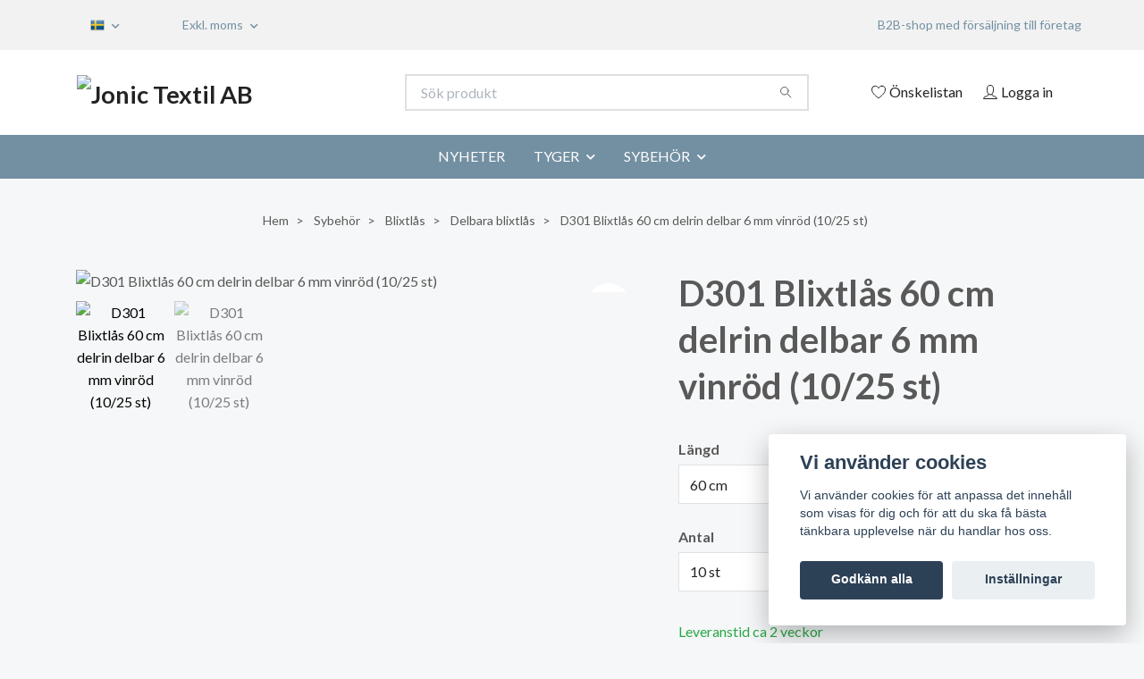

--- FILE ---
content_type: text/html; charset=utf-8
request_url: https://jonic-textil.se/sybehor/blixtlas/delbara-blixtlas/d301-blixtlas-60-cm-delrin-delbar-6-mm-vinrod-1025-st
body_size: 27024
content:
<!DOCTYPE html>
<html class="no-javascript" lang="sv">
<head>
<link rel="alternate" href="https://jonic-textil.se/sybehor/blixtlas/delbara-blixtlas/d301-blixtlas-60-cm-delrin-delbar-6-mm-vinrod-1025-st" hreflang="sv" />
<link rel="alternate" href="https://jonic-textil.se/en/sybehor/blixtlas/delbara-blixtlas/d301-blixtlas-60-cm-delrin-delbar-6-mm-vinrod-1025-st" hreflang="en" />
<meta property="ix:host" content="cdn.quickbutik.com/images"><meta http-equiv="Content-Type" content="text/html; charset=utf-8">
<title>Blixtlås 60 cm delrin delbar 6 mm vinröd - Jonic Textil AB | Grossist inom sybehör och tyg</title>
<meta name="author" content="Quickbutik">
<meta name="description" content="En dragkedja i vinrött med en längd på 60 cm. Det är en lätt, tålig och delbar envägsblixtlås. Blixtlåsen har en kedja i plast som mäter cirka">
<meta property="og:description" content="En dragkedja i vinrött med en längd på 60 cm. Det är en lätt, tålig och delbar envägsblixtlås. Blixtlåsen har en kedja i plast som mäter cirka">
<meta property="og:title" content="Blixtlås 60 cm delrin delbar 6 mm vinröd - Jonic Textil AB | Grossist inom sybehör och tyg">
<meta property="og:url" content="https://jonic-textil.se/sybehor/blixtlas/delbara-blixtlas/d301-blixtlas-60-cm-delrin-delbar-6-mm-vinrod-1025-st">
<meta property="og:site_name" content="Jonic Textil AB">
<meta property="og:type" content="website">
<meta property="og:image" content="https://cdn.quickbutik.com/images/66226l/products/661e6f5d3cc2a.jpeg?format=webp">
<meta property="twitter:card" content="summary">
<meta property="twitter:title" content="Jonic Textil AB">
<meta property="twitter:description" content="En dragkedja i vinrött med en längd på 60 cm. Det är en lätt, tålig och delbar envägsblixtlås. Blixtlåsen har en kedja i plast som mäter cirka">
<meta property="twitter:image" content="https://cdn.quickbutik.com/images/66226l/products/661e6f5d3cc2a.jpeg?format=webp">
<meta name="viewport" content="width=device-width, initial-scale=1, maximum-scale=1">
<link rel="preconnect" href="https://fonts.gstatic.com" crossorigin>
<script>document.documentElement.classList.remove('no-javascript');</script><!-- Vendor Assets --><link rel="stylesheet" href="https://use.fontawesome.com/releases/v5.15.4/css/all.css">
<link href="https://storage.quickbutik.com/templates/nova/css/assets.min.css?70183" rel="stylesheet">
<!-- Theme Stylesheet --><link href="https://storage.quickbutik.com/templates/nova/css/theme-main.css?70183" rel="stylesheet">
<link href="https://storage.quickbutik.com/stores/66226l/templates/nova/css/theme-sub.css?70183" rel="stylesheet">
<link href="https://storage.quickbutik.com/stores/66226l/templates/nova/css/custom.css?70183" rel="stylesheet">
<!-- Google Fonts --><link href="//fonts.googleapis.com/css?family=Lato:400,700%7CLato:400,700" rel="stylesheet" type="text/css"  media="all" /><!-- Favicon--><link rel="icon" type="image/png" href="https://cdn.quickbutik.com/images/66226l/templates/nova/assets/favicon.png?s=70183&auto=format">
<link rel="canonical" href="https://jonic-textil.se/sybehor/blixtlas/delbara-blixtlas/d301-blixtlas-60-cm-delrin-delbar-6-mm-vinrod-1025-st">
<!-- Tweaks for older IEs--><!--[if lt IE 9]>
      <script src="https://oss.maxcdn.com/html5shiv/3.7.3/html5shiv.min.js"></script>
      <script src="https://oss.maxcdn.com/respond/1.4.2/respond.min.js"></script
    ><![endif]--><script src="https://cdnjs.cloudflare.com/ajax/libs/imgix.js/4.0.0/imgix.min.js" integrity="sha512-SlmYBg9gVVpgcGsP+pIUgFnogdw1rs1L8x+OO3aFXeZdYgTYlFlyBV9hTebE6OgqCTDEjfdUEhcuWBsZ8LWOZA==" crossorigin="anonymous" referrerpolicy="no-referrer"></script><meta property="ix:useHttps" content="true">
	<meta name="google-site-verification" content="PzN3x3EN5hi1zzPHgl8uYc725LZfkOwFoDD0cUJMc20" />

<!-- Get a Newsletter popup form -->
<script>
  !function(e,t,n,a,c,r){function o(){var e={a:arguments,q:[]},t=this.push(e)
  ;return"number"!=typeof t?t:o.bind(e.q)}
  e.GetanewsletterObject=c,o.q=o.q||[],e[c]=e[c]||o.bind(o.q),
  e[c].q=e[c].q||o.q,r=t.createElement(n);var i=t.getElementsByTagName(n)[0]
  ;r.async=1,
  r.src="https://cdn.getanewsletter.com/js-forms-assets/universal.js?v"+~~((new Date).getTime()/1e6),
  i.parentNode.insertBefore(r,i)}(window,document,"script",0,"gan");
  var gan_account=gan("accounts","InNlY3JldC11c2VyLWhhc2gtZm9yLTY0NzIwIg.1siW4dmFyh06M3yvvP5jzmg1fgA","load");
</script>
<!-- End Get a Newsletter popup form -->


<style>.hide { display: none; }</style>
<script type="text/javascript" defer>document.addEventListener('DOMContentLoaded', () => {
    document.body.setAttribute('data-qb-page', 'product');
});</script><script src="/assets/shopassets/cookieconsent/cookieconsent.js?v=230"></script>
<style>
    html.force--consent,
    html.force--consent body{
        height: auto!important;
        width: 100vw!important;
    }
</style>

    <script type="text/javascript">
    var qb_cookieconsent = initCookieConsent();
    var qb_cookieconsent_blocks = [{"title":"Vi anv\u00e4nder cookies","description":"Vi anv\u00e4nder cookies f\u00f6r att anpassa det inneh\u00e5ll som visas f\u00f6r dig och f\u00f6r att du ska f\u00e5 b\u00e4sta t\u00e4nkbara upplevelse n\u00e4r du handlar hos oss."},{"title":"N\u00f6dv\u00e4ndiga cookies *","description":"Dessa cookies \u00e4r n\u00f6dv\u00e4ndiga f\u00f6r att butiken ska fungera korrekt och g\u00e5r inte att st\u00e4nga av utan att beh\u00f6va l\u00e4mna denna webbplats. De anv\u00e4nds f\u00f6r att funktionalitet som t.ex. varukorg, skapa ett konto och annat ska fungera korrekt.","toggle":{"value":"basic","enabled":true,"readonly":true}},{"title":"Statistik och prestanda","description":"Dessa cookies g\u00f6r att vi kan r\u00e4kna bes\u00f6k och trafik och d\u00e4rmed ta reda p\u00e5 saker som vilka sidor som \u00e4r mest popul\u00e4ra och hur bes\u00f6karna r\u00f6r sig p\u00e5 v\u00e5r webbplats. All information som samlas in genom dessa cookies \u00e4r sammanst\u00e4lld, vilket inneb\u00e4r att den \u00e4r anonym. Om du inte till\u00e5ter dessa cookies kan vi inte ge dig en lika skr\u00e4ddarsydd upplevelse.","toggle":{"value":"analytics","enabled":false,"readonly":false},"cookie_table":[{"col1":"_ga","col2":"google.com","col3":"2 years","col4":"Google Analytics"},{"col1":"_gat","col2":"google.com","col3":"1 minute","col4":"Google Analytics"},{"col1":"_gid","col2":"google.com","col3":"1 day","col4":"Google Analytics"}]},{"title":"Marknadsf\u00f6ring","description":"Dessa cookies st\u00e4lls in via v\u00e5r webbplats av v\u00e5ra annonseringspartner f\u00f6r att skapa en profil f\u00f6r dina intressen och visa relevanta annonser p\u00e5 andra webbplatser. De lagrar inte direkt personlig information men kan identifiera din webbl\u00e4sare och internetenhet. Om du inte till\u00e5ter dessa cookies kommer du att uppleva mindre riktad reklam.","toggle":{"value":"marketing","enabled":false,"readonly":false}}];
</script>
    <!-- Google Tag Manager -->
    <script>
    window.dataLayer = window.dataLayer || [];

    // Set default consent state
    dataLayer.push({
        'event': 'default_consent',
        'consent': {
            'analytics_storage': 'denied',
            'ad_storage': 'denied',
            'ad_user_data': 'denied',
            'ad_personalization': 'denied',
            'wait_for_update': 500
        }
    });

    // Check for existing consent on page load
    if (typeof qb_cookieconsent !== 'undefined') {
        const getConsentLevel = (category) => qb_cookieconsent.allowedCategory(category) ? 'granted' : 'denied';

        dataLayer.push({
            'event': 'update_consent',
            'consent': {
                'analytics_storage': getConsentLevel('analytics'),
                'ad_storage': getConsentLevel('marketing'),
                'ad_user_data': getConsentLevel('marketing'),
                'ad_personalization': getConsentLevel('marketing')
            }
        });
    }

    // Initialize GTM
    (function(w,d,s,l,i){w[l]=w[l]||[];w[l].push({'gtm.start':
    new Date().getTime(),event:'gtm.js'});var f=d.getElementsByTagName(s)[0],
    j=d.createElement(s),dl=l!='dataLayer'?'&l='+l:'';j.async=true;j.src=
    'https://www.googletagmanager.com/gtm.js?id='+i+dl;f.parentNode.insertBefore(j,f);
    })(window,document,'script','dataLayer','GTM-KK44976');

    // Handle consent updates for GTM
    document.addEventListener('QB_CookieConsentAccepted', function(event) {
        const cookie = qbGetEvent(event).cookie;
        const getConsentLevel = (level) => (cookie && cookie.level && cookie.level.includes(level)) ? 'granted' : 'denied';

        dataLayer.push({
            'event': 'update_consent',
            'consent': {
                'analytics_storage': getConsentLevel('analytics'),
                'ad_storage': getConsentLevel('marketing'),
                'ad_user_data': getConsentLevel('marketing'),
                'ad_personalization': getConsentLevel('marketing')
            }
        });
    });
    </script>
    <!-- End Google Tag Manager -->

    <!-- Google Tag Manager (noscript) -->
    <noscript><iframe src="https://www.googletagmanager.com/ns.html?id=GTM-KK44976"
    height="0" width="0" style="display:none;visibility:hidden"></iframe></noscript>
    <!-- End Google Tag Manager (noscript) -->
    <!-- Google Analytics 4 -->
    <script async src="https://www.googletagmanager.com/gtag/js?id=G-EPK8G2F4DV"></script>
    <script>
        window.dataLayer = window.dataLayer || [];
        function gtag(){dataLayer.push(arguments);}

        gtag('consent', 'default', {
            'analytics_storage': 'denied',
            'ad_storage': 'denied',
            'ad_user_data': 'denied',
            'ad_personalization': 'denied',
            'wait_for_update': 500,
        });

        const getConsentForCategory = (category) => (typeof qb_cookieconsent == 'undefined' || qb_cookieconsent.allowedCategory(category)) ? 'granted' : 'denied';

        if (typeof qb_cookieconsent == 'undefined' || qb_cookieconsent.allowedCategory('analytics') || qb_cookieconsent.allowedCategory('marketing')) {
            const analyticsConsent = getConsentForCategory('analytics');
            const marketingConsent = getConsentForCategory('marketing');

            gtag('consent', 'update', {
                'analytics_storage': analyticsConsent,
                'ad_storage': marketingConsent,
                'ad_user_data': marketingConsent,
                'ad_personalization': marketingConsent,
            });
        }

        // Handle consent updates for GA4
        document.addEventListener('QB_CookieConsentAccepted', function(event) {
            const cookie = qbGetEvent(event).cookie;
            const getConsentLevel = (level) => (cookie && cookie.level && cookie.level.includes(level)) ? 'granted' : 'denied';

            gtag('consent', 'update', {
                'analytics_storage': getConsentLevel('analytics'),
                'ad_storage': getConsentLevel('marketing'),
                'ad_user_data': getConsentLevel('marketing'),
                'ad_personalization': getConsentLevel('marketing'),
            });
        });

        gtag('js', new Date());
        gtag('config', 'G-EPK8G2F4DV', { 'allow_enhanced_conversions' : true } );
gtag('event', 'view_item', JSON.parse('{"currency":"SEK","value":false,"items":[{"item_name":"D301 Blixtlås 60 cm delrin delbar 6 mm vinröd (10\/25 st)","item_id":"4080","price":false,"item_category":"Delbara blixtlås","item_variant":"60 cm","quantity":"1","description":"<p><strong>Beskrivning<\/strong><br>En dragkedja i vinr&ouml;tt med en l&auml;ngd p&aring; 60 cm.<br>Det &auml;r en l&auml;tt, t&aring;lig och delbar env&auml;gsblixtl&aring;s.&amp;nbsp;<\/p><p>Blixtl&aring;sen har en kedja i plast som m&auml;ter cirka 6 mm n&auml;r den &auml;r st&auml;ngd.&amp;nbsp;<\/p><p><strong>Anv&auml;ndning<\/strong><br>Delbara delrinblixtl&aring;s passar utm&auml;rkt till de plagg eller s&ouml;mnadsprojekt som ska vara helt &ouml;ppningsbara, som till exempel olika sorters jackor, koftor och v&auml;star.<\/p><p><strong>Specifikation<\/strong><\/p><table border=&quot;0&quot; class=&quot;has-tbody&quot;><tbody><tr><td>Material &amp;nbsp; &amp;nbsp; &amp;nbsp; &amp;nbsp; &amp;nbsp; &amp;nbsp; &amp;nbsp; &amp;nbsp;<\/td><td>100 % polyester<\/td><\/tr><tr><td>Blixtl&aring;sl&auml;ngd<\/td><td>60 cm<\/td><\/tr><tr><td>Spiralbredd<\/td><td>6 mm<br><\/td><\/tr><\/tbody><\/table>","image_url":"https%3A%2F%2Fcdn.quickbutik.com%2Fimages%2F66226l%2Fproducts%2F661e6f5d3cc2a.jpeg"}]}'));

        const gaClientIdPromise = new Promise(resolve => {
            gtag('get', 'G-EPK8G2F4DV', 'client_id', resolve);
        });
        const gaSessionIdPromise = new Promise(resolve => {
            gtag('get', 'G-EPK8G2F4DV', 'session_id', resolve);
        });

        Promise.all([gaClientIdPromise, gaSessionIdPromise]).then(([gaClientId, gaSessionId]) => {
            var checkoutButton = document.querySelector("a[href='/cart/index']");
            if (checkoutButton) {
                checkoutButton.onclick = function() {
                    var query = new URLSearchParams({
                        ...(typeof qb_cookieconsent == 'undefined' || qb_cookieconsent.allowedCategory('analytics') ? {
                            gaClientId,
                            gaSessionId,
                        } : {}),
                        consentCategories: [
                            ...(typeof qb_cookieconsent == 'undefined' || qb_cookieconsent.allowedCategory('analytics')) ? ['analytics'] : [],
                            ...(typeof qb_cookieconsent == 'undefined' || qb_cookieconsent.allowedCategory('marketing')) ? ['marketing'] : [],
                        ],
                    });
                    this.setAttribute("href", "/cart/index?" + query.toString());
                };
            }
        });
    </script>
    <!-- End Google Analytics 4 --></head>
<body>
 
    <header class="header">
<!-- Section: Top Bar-->
<div data-qb-area="top" data-qb-element="" class="top-bar py-1  text-sm">
  <div class="container">
    <div class="row align-items-center top-bar-height">
      <div class="col-12 col-lg-auto">

        <ul class="row mb-0 justify-content-center justify-content-lg-start list-unstyled">

          <!-- Component: Language Dropdown-->
          <li class="list-inline-item col-auto">
            <div class="dropdown px-3">
              <a id="langsDropdown" href="#" data-toggle="dropdown" data-display="static" aria-haspopup="true"
                aria-expanded="false" class="dropdown-toggle topbar-link">
                <img class="svg-icon navbar-icon w-auto" src="/assets/shopassets/flags/24/sv.png" alt="Svenska" />
              </a>

              <div aria-labelledby="langsDropdown" class="dropdown-menu dropdown-menu-left">
                <a href="https://jonic-textil.se/sybehor/blixtlas/delbara-blixtlas/d301-blixtlas-60-cm-delrin-delbar-6-mm-vinrod-1025-st" class="dropdown-item">
                  <img class="svg-icon navbar-icon w-auto" src="/assets/shopassets/flags/24/sv.png"
                    alt="sv Flag" />
                  Svenska
                </a>
                <a href="https://jonic-textil.se/en/sybehor/blixtlas/delbara-blixtlas/d301-blixtlas-60-cm-delrin-delbar-6-mm-vinrod-1025-st" class="dropdown-item">
                  <img class="svg-icon navbar-icon w-auto" src="/assets/shopassets/flags/24/en.png"
                    alt="en Flag" />
                  English
                </a>
              </div>

            </div>
          </li>

          <!-- Component: Tax Dropdown-->
          <li class="col-auto">
            <div class="dropdown px-3">
              <a id="taxDropdown" href="#" data-toggle="dropdown" data-display="static" aria-haspopup="true"
                aria-expanded="false" class="dropdown-toggle topbar-link">
                Exkl. moms
              </a>

              <div aria-labelledby="taxDropdown" class="dropdown-menu dropdown-menu-left">
                <a class="taxlink dropdown-item" title="Priser är inkl. moms. Klicka för att växla om till exkl. moms."
                  href="?tax-reverse">
                  Inkl. moms
                </a>
              </div>

            </div>
          </li>


          <!-- Currency Dropdown-->

        </ul>

      </div>
      
      
      <!-- Component: Top information -->
      <div class="mt-2 mt-lg-0 col-12 col-lg d-none d-sm-flex text-center text-lg-right px-0">
        <span data-qb-element="top_right_text" class="w-100">B2B-shop med försäljning till företag</span>
      </div>

    </div>
  </div>
</div>
<!-- /Section: Top Bar -->

<!-- Section: Header variant -->
<!-- Section: Main Header -->
<nav
  data-qb-area="header" data-qb-element=""
  class="navbar-expand-lg navbar-position navbar-light bg-white " >
    <div class="container">
      <div class="row">
        <div class="navbar col-12 py-2">
          <div class="list-inline-item order-0 d-lg-none col-auto p-0">
            <a href="#" data-toggle="modal" data-target="#sidebarLeft" class="color-text-base header-textcolor">
              <svg class="svg-icon navbar-icon color-text-base header-textcolor">
                <use xlink:href="#menu-hamburger-1"></use>
              </svg>
            </a>
          </div>
            <a data-qb-element="use_logo" href="https://jonic-textil.se" title="Jonic Textil AB"
              class="navbar-brand order-1 order-lg-1 text-center text-md-left col-6 py-3 px-0">
              
              <img alt="Jonic Textil AB" class="img-fluid img-logo" srcset="https://cdn.quickbutik.com/images/66226l/templates/nova/assets/logo.png?s=70183&auto=format&dpr=1 1x, https://cdn.quickbutik.com/images/66226l/templates/nova/assets/logo.png?s=70183&auto=format&dpr=2 2x, https://cdn.quickbutik.com/images/66226l/templates/nova/assets/logo.png?s=70183&auto=format&dpr=3 3x" src="https://cdn.quickbutik.com/images/66226l/templates/nova/assets/logo.png?s=70183&auto=format">
            </a>
          <form data-qb-element="header_searchtext" action="/shop/search" method="get"
            class="d-lg-flex order-lg-2 d-none my-lg-0 flex-grow-1 top-searchbar text-center col-auto px-4">
            <div data-qb-element="header_searchtext" class="search-wrapper input-group">
              <input type="text" name="s" placeholder="Sök produkt" aria-label="Search"
                aria-describedby="button-search-desktop" class="form-control pl-3 border-0" />
              <div class="input-group-append ml-0">
                <button id="button-search-desktop" type="submit" class="btn py-0 border-0 bg-white">
                  <svg class="svg-icon navbar-icon color-text-base">
                    <use xlink:href="#search-1"></use>
                  </svg>
                </button>
              </div>
            </div>
          </form>
          <ul class="list-inline order-2 order-lg-3 mb-0 text-right col-auto p-0">
            <li data-qb-element="header_showwishlist" class="list-inline-item mr-3 d-lg-inline-block d-none">
              <a href="/shop/wishlist" class="position-relative d-flex align-items-center color-text-base header-textcolor">
                <svg class="svg-icon navbar-icon color-text-base header-textcolor">
                  <use xlink:href="#heart-1"></use>
                </svg>
                <span class="color-text-base header-textcolor">Önskelistan</span>
              </a>
            </li>
            <li data-qb-element="header_showlogin" class="list-inline-item mr-3 d-lg-inline-block d-none">
              <a href="/customer/login" class="p-0 d-flex align-items-center">
                <svg class="svg-icon navbar-icon color-text-base header-textcolor">
                  <use xlink:href="#avatar-1"></use>
                </svg>
                <span
                  class="color-text-base header-textcolor">Logga in</span>
              </a>
            </li>
  
          </ul>
        </div>
      </div>
    </div>
  
    <div class="navbar-bg mainmenu_font_size">
      <ul class="container navbar-nav d-none d-lg-flex mt-lg-0 py-2 justify-content-center flex-wrap px-0">
        <li class="nav-item ">
          <a href="/nyheter" title="NYHETER" class="nav-link ">NYHETER</a>
        </li>
        <li class="nav-item has-dropdown position-relative   on-hover ">
          <a href="/tyger" aria-haspopup="true" aria-expanded="false" class="nav-link dropdown-toggle">TYGER</a>
          <ul class="dropdown-menu dropdown-menu-first" aria-labelledby="firstmenu">
  
            <li class="dropdown-submenu on-hover position-relative d-flex justify-content-center align-items-center 
            dropdown-list__item ">

              <div class="d-flex align-items-center w-100 dropdown-list__content">
                <a href="/tyger/trika" aria-expanded="false" class="dropdown-item ">Trikå</a>
                <i id="categoryDropdown19" role="button" data-toggle="dropdown" aria-haspopup="true" aria-expanded="false" data-display="static" class="dropdown-toggle dropdown-btn pr-3 pl-2 cursor-pointer"></i>
              </div>
  
              <ul aria-labelledby="categoryDropdown19"
                class="dropdown-menu dropdown-menu-alignright
                dropdown-list__sub-menu">

                    <li class="dropdown-submenu on-hover position-relative d-flex justify-content-center align-items-center
                    dropdown-list__item ">
                        <div class="d-flex align-items-center w-100 dropdown-list__content">
                          <a href="/tyger/trika/bomullsjersey" aria-expanded="false" class="dropdown-item ">Bomullsjersey</a>
                          <i id="categoryDropdown20" role="button" data-toggle="dropdown" aria-haspopup="true" aria-expanded="false" data-display="static" class="dropdown-toggle dropdown-btn pr-3 pl-2 cursor-pointer"></i>
                        </div>
      
                        <ul aria-labelledby="categoryDropdown20"
                          class="dropdown-menu dropdown-menu-alignright
                          dropdown-list__sub-menu">
                              <li><a href="/tyger/trika/bomullsjersey/enfargad-bomullsjersey" class=" dropdown-item">Enfärgad bomullsjersey</a></li>
                              <li><a href="/tyger/trika/bomullsjersey/monstrad-bomullsjersey" class=" dropdown-item">Mönstrad bomullsjersey</a></li>
                        </ul>
                    </li>
                
                

                    <li class="dropdown-submenu on-hover position-relative d-flex justify-content-center align-items-center
                    dropdown-list__item ">
                        <div class="d-flex align-items-center w-100 dropdown-list__content">
                          <a href="/tyger/trika/joggingtyger" aria-expanded="false" class="dropdown-item ">Joggingtyger</a>
                          <i id="categoryDropdown22" role="button" data-toggle="dropdown" aria-haspopup="true" aria-expanded="false" data-display="static" class="dropdown-toggle dropdown-btn pr-3 pl-2 cursor-pointer"></i>
                        </div>
      
                        <ul aria-labelledby="categoryDropdown22"
                          class="dropdown-menu dropdown-menu-alignright
                          dropdown-list__sub-menu">
                              <li><a href="/tyger/trika/joggingtyger/paneler" class=" dropdown-item">40 x 50 cm paneler</a></li>
                              <li><a href="/tyger/trika/joggingtyger/55-x-73-cm-paneler" class=" dropdown-item">55 x 73 cm paneler</a></li>
                              <li><a href="/tyger/trika/joggingtyger/monstrat-joggingtyg" class=" dropdown-item">Mönstrat joggingtyg</a></li>
                              <li><a href="/tyger/trika/joggingtyger/enfargat-joggingtyg" class=" dropdown-item">Enfärgat joggingtyg</a></li>
                        </ul>
                    </li>
                
                

                
                  <li><a href="/tyger/trika/mudd" class=" dropdown-item">Mudd</a></li>
                
              </ul>
            </li>
  
  
  
            <li class="dropdown-submenu on-hover position-relative d-flex justify-content-center align-items-center 
            dropdown-list__item ">

              <div class="d-flex align-items-center w-100 dropdown-list__content">
                <a href="/tyger/bomullsvav" aria-expanded="false" class="dropdown-item ">Bomullsväv</a>
                <i id="categoryDropdown29" role="button" data-toggle="dropdown" aria-haspopup="true" aria-expanded="false" data-display="static" class="dropdown-toggle dropdown-btn pr-3 pl-2 cursor-pointer"></i>
              </div>
  
              <ul aria-labelledby="categoryDropdown29"
                class="dropdown-menu dropdown-menu-alignright
                dropdown-list__sub-menu">

                
                  <li><a href="/tyger/bomullsvav/monstrad-bomullsvav" class=" dropdown-item">Mönstrad bomullsväv</a></li>
                

                
                  <li><a href="/tyger/bomullsvav/bomullsvav-panel" class=" dropdown-item">Bomullsväv panel</a></li>
                

                
                  <li><a href="/tyger/bomullsvav/enfargad-bomullsvav" class=" dropdown-item">Enfärgad bomullsväv</a></li>
                
              </ul>
            </li>
  
  
  
  
            <li><a class="dropdown-item " href="/tyger/bambumuslin">Bambumuslin</a></li>
  
  
  
            <li><a class="dropdown-item " href="/tyger/bambuviscose">Bambuviscose</a></li>
  
  
          </ul>
        </li>
        <li class="nav-item has-dropdown position-relative   on-hover ">
          <a href="/sybehor" aria-haspopup="true" aria-expanded="false" class="nav-link dropdown-toggle">SYBEHÖR</a>
          <ul class="dropdown-menu dropdown-menu-first" aria-labelledby="firstmenu">
  
            <li class="dropdown-submenu on-hover position-relative d-flex justify-content-center align-items-center 
            dropdown-list__item ">

              <div class="d-flex align-items-center w-100 dropdown-list__content">
                <a href="/sybehor/blixtlas" aria-expanded="false" class="dropdown-item ">Blixtlås</a>
                <i id="categoryDropdown34" role="button" data-toggle="dropdown" aria-haspopup="true" aria-expanded="false" data-display="static" class="dropdown-toggle dropdown-btn pr-3 pl-2 cursor-pointer"></i>
              </div>
  
              <ul aria-labelledby="categoryDropdown34"
                class="dropdown-menu dropdown-menu-alignright
                dropdown-list__sub-menu">

                
                  <li><a href="/sybehor/blixtlas/ej-delbara-blixtlas" class=" dropdown-item">Ej delbara blixtlås</a></li>
                

                
                  <li><a href="/sybehor/blixtlas/delbara-blixtlas" class=" dropdown-item">Delbara blixtlås</a></li>
                

                
                  <li><a href="/sybehor/blixtlas/tvavagsblixtlas" class=" dropdown-item">Tvåvägsblixtlås</a></li>
                

                
                  <li><a href="/sybehor/blixtlas/vandbara-blixtlas" class=" dropdown-item">Vändbara blixtlås</a></li>
                

                
                  <li><a href="/sybehor/blixtlas/vattenresistenta-blixtlas" class=" dropdown-item">Vattenresistenta blixtlås</a></li>
                

                
                  <li><a href="/sybehor/blixtlas/metallblixtlas" class=" dropdown-item">Metallblixtlås</a></li>
                

                
                  <li><a href="/sybehor/blixtlas/osynliga-blixtlas" class=" dropdown-item">Osynliga blixtlås</a></li>
                

                    <li class="dropdown-submenu on-hover position-relative d-flex justify-content-center align-items-center
                    dropdown-list__item ">
                        <div class="d-flex align-items-center w-100 dropdown-list__content">
                          <a href="/sybehor/blixtlas/blixtlas-pa-metervara" aria-expanded="false" class="dropdown-item ">Blixtlås på metervara</a>
                          <i id="categoryDropdown41" role="button" data-toggle="dropdown" aria-haspopup="true" aria-expanded="false" data-display="static" class="dropdown-toggle dropdown-btn pr-3 pl-2 cursor-pointer"></i>
                        </div>
      
                        <ul aria-labelledby="categoryDropdown41"
                          class="dropdown-menu dropdown-menu-alignright
                          dropdown-list__sub-menu">
                              <li><a href="/sybehor/blixtlas/blixtlas-pa-metervara/3-4-mm" class=" dropdown-item">3-4 mm</a></li>
                              <li><a href="/sybehor/blixtlas/blixtlas-pa-metervara/5-6-mm" class=" dropdown-item">5-6 mm</a></li>
                        </ul>
                    </li>
                
                

                
                  <li><a href="/sybehor/blixtlas/lopare" class=" dropdown-item">Löpare</a></li>
                

                
                  <li><a href="/sybehor/blixtlas/stoppar" class=" dropdown-item">Stoppar</a></li>
                

                
                  <li><a href="/sybehor/blixtlas/dragare-blixtlas" class=" dropdown-item">Dragare blixtlås</a></li>
                
              </ul>
            </li>
  
  
  
            <li class="dropdown-submenu on-hover position-relative d-flex justify-content-center align-items-center 
            dropdown-list__item ">

              <div class="d-flex align-items-center w-100 dropdown-list__content">
                <a href="/sybehor/band" aria-expanded="false" class="dropdown-item ">Band</a>
                <i id="categoryDropdown48" role="button" data-toggle="dropdown" aria-haspopup="true" aria-expanded="false" data-display="static" class="dropdown-toggle dropdown-btn pr-3 pl-2 cursor-pointer"></i>
              </div>
  
              <ul aria-labelledby="categoryDropdown48"
                class="dropdown-menu dropdown-menu-alignright
                dropdown-list__sub-menu">

                    <li class="dropdown-submenu on-hover position-relative d-flex justify-content-center align-items-center
                    dropdown-list__item ">
                        <div class="d-flex align-items-center w-100 dropdown-list__content">
                          <a href="/sybehor/band/polyproylenband" aria-expanded="false" class="dropdown-item ">Polyproylenband</a>
                          <i id="categoryDropdown49" role="button" data-toggle="dropdown" aria-haspopup="true" aria-expanded="false" data-display="static" class="dropdown-toggle dropdown-btn pr-3 pl-2 cursor-pointer"></i>
                        </div>
      
                        <ul aria-labelledby="categoryDropdown49"
                          class="dropdown-menu dropdown-menu-alignright
                          dropdown-list__sub-menu">
                              <li><a href="/sybehor/band/polyproylenband/enfargat" class=" dropdown-item">Enfärgat</a></li>
                              <li><a href="/sybehor/band/polyproylenband/monstrat" class=" dropdown-item">Mönstrat</a></li>
                              <li><a href="/sybehor/band/polyproylenband/gummerat" class=" dropdown-item">Gummerat</a></li>
                              <li><a href="/sybehor/band/polyproylenband/med-reflex" class=" dropdown-item">Med reflex</a></li>
                        </ul>
                    </li>
                
                

                    <li class="dropdown-submenu on-hover position-relative d-flex justify-content-center align-items-center
                    dropdown-list__item ">
                        <div class="d-flex align-items-center w-100 dropdown-list__content">
                          <a href="/sybehor/band/polyesterband" aria-expanded="false" class="dropdown-item ">Polyesterband</a>
                          <i id="categoryDropdown55" role="button" data-toggle="dropdown" aria-haspopup="true" aria-expanded="false" data-display="static" class="dropdown-toggle dropdown-btn pr-3 pl-2 cursor-pointer"></i>
                        </div>
      
                        <ul aria-labelledby="categoryDropdown55"
                          class="dropdown-menu dropdown-menu-alignright
                          dropdown-list__sub-menu">
                              <li><a href="/sybehor/band/polyesterband/ripsband" class=" dropdown-item">Ripsband</a></li>
                        </ul>
                    </li>
                
                

                
                  <li><a href="/sybehor/band/vattentaliga-band" class=" dropdown-item">Vattentåliga band</a></li>
                

                
                  <li><a href="/sybehor/band/polypropylen-rep" class=" dropdown-item">Polypropylen rep</a></li>
                

                
                  <li><a href="/sybehor/band/bomullsband" class=" dropdown-item">Bomullsband</a></li>
                

                    <li class="dropdown-submenu on-hover position-relative d-flex justify-content-center align-items-center
                    dropdown-list__item ">
                        <div class="d-flex align-items-center w-100 dropdown-list__content">
                          <a href="/sybehor/band/snodd" aria-expanded="false" class="dropdown-item ">Snodd</a>
                          <i id="categoryDropdown59" role="button" data-toggle="dropdown" aria-haspopup="true" aria-expanded="false" data-display="static" class="dropdown-toggle dropdown-btn pr-3 pl-2 cursor-pointer"></i>
                        </div>
      
                        <ul aria-labelledby="categoryDropdown59"
                          class="dropdown-menu dropdown-menu-alignright
                          dropdown-list__sub-menu">
                              <li><a href="/sybehor/band/snodd/snodd-pa-metervara" class=" dropdown-item">Snodd på metervara</a></li>
                              <li><a href="/sybehor/band/snodd/snodd-med-andar" class=" dropdown-item">Snodd med ändar</a></li>
                        </ul>
                    </li>
                
                

                    <li class="dropdown-submenu on-hover position-relative d-flex justify-content-center align-items-center
                    dropdown-list__item ">
                        <div class="d-flex align-items-center w-100 dropdown-list__content">
                          <a href="/sybehor/band/reflexband" aria-expanded="false" class="dropdown-item ">Reflexband</a>
                          <i id="categoryDropdown62" role="button" data-toggle="dropdown" aria-haspopup="true" aria-expanded="false" data-display="static" class="dropdown-toggle dropdown-btn pr-3 pl-2 cursor-pointer"></i>
                        </div>
      
                        <ul aria-labelledby="categoryDropdown62"
                          class="dropdown-menu dropdown-menu-alignright
                          dropdown-list__sub-menu">
                              <li><a href="/sybehor/band/reflexband/reflexband-sy-pa" class=" dropdown-item">Reflexband - sy på</a></li>
                              <li><a href="/sybehor/band/reflexband/reflexsnodd" class=" dropdown-item">Reflexsnodd</a></li>
                              <li><a href="/sybehor/band/reflexband/reflexband-stryka-pa" class=" dropdown-item">Reflexband - stryka på</a></li>
                        </ul>
                    </li>
                
                

                    <li class="dropdown-submenu on-hover position-relative d-flex justify-content-center align-items-center
                    dropdown-list__item ">
                        <div class="d-flex align-items-center w-100 dropdown-list__content">
                          <a href="/sybehor/band/spetsband" aria-expanded="false" class="dropdown-item ">Spetsband</a>
                          <i id="categoryDropdown63" role="button" data-toggle="dropdown" aria-haspopup="true" aria-expanded="false" data-display="static" class="dropdown-toggle dropdown-btn pr-3 pl-2 cursor-pointer"></i>
                        </div>
      
                        <ul aria-labelledby="categoryDropdown63"
                          class="dropdown-menu dropdown-menu-alignright
                          dropdown-list__sub-menu">
                              <li><a href="/sybehor/band/spetsband/46-spetsband" class=" dropdown-item">Spetsband</a></li>
                        </ul>
                    </li>
                
                

                    <li class="dropdown-submenu on-hover position-relative d-flex justify-content-center align-items-center
                    dropdown-list__item ">
                        <div class="d-flex align-items-center w-100 dropdown-list__content">
                          <a href="/sybehor/band/kardborrband" aria-expanded="false" class="dropdown-item ">Kardborrband</a>
                          <i id="categoryDropdown67" role="button" data-toggle="dropdown" aria-haspopup="true" aria-expanded="false" data-display="static" class="dropdown-toggle dropdown-btn pr-3 pl-2 cursor-pointer"></i>
                        </div>
      
                        <ul aria-labelledby="categoryDropdown67"
                          class="dropdown-menu dropdown-menu-alignright
                          dropdown-list__sub-menu">
                              <li><a href="/sybehor/band/kardborrband/komplett-harda-och-mjuka-sidan" class=" dropdown-item">Komplett hårda och mjuka sidan</a></li>
                              <li><a href="/sybehor/band/kardborrband/mjuka-sida" class=" dropdown-item">Mjuka sida</a></li>
                              <li><a href="/sybehor/band/kardborrband/harda-sidan" class=" dropdown-item">Hårda sidan</a></li>
                              <li><a href="/sybehor/band/kardborrband/sjalvhaftande" class=" dropdown-item">Självhäftande kardborrband</a></li>
                              <li><a href="/sybehor/band/kardborrband/elastiskt-kardborrband" class=" dropdown-item">Elastiskt kardborrband</a></li>
                              <li><a href="/sybehor/band/kardborrband/back-to-back" class=" dropdown-item">Back to back</a></li>
                        </ul>
                    </li>
                
                

                
                  <li><a href="/sybehor/band/snedsla" class=" dropdown-item">Snedslå</a></li>
                

                
                  <li><a href="/sybehor/band/satinband" class=" dropdown-item">Satinband</a></li>
                
              </ul>
            </li>
  
  
  
            <li class="dropdown-submenu on-hover position-relative d-flex justify-content-center align-items-center 
            dropdown-list__item ">

              <div class="d-flex align-items-center w-100 dropdown-list__content">
                <a href="/sybehor/resar" aria-expanded="false" class="dropdown-item ">Resår</a>
                <i id="categoryDropdown110" role="button" data-toggle="dropdown" aria-haspopup="true" aria-expanded="false" data-display="static" class="dropdown-toggle dropdown-btn pr-3 pl-2 cursor-pointer"></i>
              </div>
  
              <ul aria-labelledby="categoryDropdown110"
                class="dropdown-menu dropdown-menu-alignright
                dropdown-list__sub-menu">

                    <li class="dropdown-submenu on-hover position-relative d-flex justify-content-center align-items-center
                    dropdown-list__item ">
                        <div class="d-flex align-items-center w-100 dropdown-list__content">
                          <a href="/sybehor/resar/vanlig-resar" aria-expanded="false" class="dropdown-item ">Vanlig resår</a>
                          <i id="categoryDropdown111" role="button" data-toggle="dropdown" aria-haspopup="true" aria-expanded="false" data-display="static" class="dropdown-toggle dropdown-btn pr-3 pl-2 cursor-pointer"></i>
                        </div>
      
                        <ul aria-labelledby="categoryDropdown111"
                          class="dropdown-menu dropdown-menu-alignright
                          dropdown-list__sub-menu">
                              <li><a href="/sybehor/resar/vanlig-resar/stickad-resar" class=" dropdown-item">Stickad resår</a></li>
                              <li><a href="/sybehor/resar/vanlig-resar/vavd-resar" class=" dropdown-item">Vävd resår</a></li>
                        </ul>
                    </li>
                
                

                
                  <li><a href="/sybehor/resar/knapphalsresar" class=" dropdown-item">Knapphålsresår</a></li>
                

                
                  <li><a href="/sybehor/resar/resarsnodd" class=" dropdown-item">Resårsnodd</a></li>
                
              </ul>
            </li>
  
  
  
            <li class="dropdown-submenu on-hover position-relative d-flex justify-content-center align-items-center 
            dropdown-list__item ">

              <div class="d-flex align-items-center w-100 dropdown-list__content">
                <a href="/sybehor/d-ringar-spannen-m-m" aria-expanded="false" class="dropdown-item ">D-ringar, spännen m. m.</a>
                <i id="categoryDropdown74" role="button" data-toggle="dropdown" aria-haspopup="true" aria-expanded="false" data-display="static" class="dropdown-toggle dropdown-btn pr-3 pl-2 cursor-pointer"></i>
              </div>
  
              <ul aria-labelledby="categoryDropdown74"
                class="dropdown-menu dropdown-menu-alignright
                dropdown-list__sub-menu">

                
                  <li><a href="/sybehor/d-ringar-spannen-m-m/d-ringar" class=" dropdown-item">D-ringar</a></li>
                

                
                  <li><a href="/sybehor/d-ringar-spannen-m-m/rektanglar" class=" dropdown-item">Rektanglar</a></li>
                

                
                  <li><a href="/sybehor/d-ringar-spannen-m-m/ringar" class=" dropdown-item">Ringar</a></li>
                

                
                  <li><a href="/sybehor/d-ringar-spannen-m-m/klickspanne" class=" dropdown-item">Klickspänne</a></li>
                

                
                  <li><a href="/sybehor/d-ringar-spannen-m-m/hakar" class=" dropdown-item">Hakar</a></li>
                

                
                  <li><a href="/sybehor/d-ringar-spannen-m-m/magnetlas" class=" dropdown-item">Magnetlås</a></li>
                

                
                  <li><a href="/sybehor/d-ringar-spannen-m-m/ovriga-spanne" class=" dropdown-item">Övriga spänne</a></li>
                

                
                  <li><a href="/sybehor/d-ringar-spannen-m-m/hangslespanne" class=" dropdown-item">Hängslespänne</a></li>
                

                
                  <li><a href="/sybehor/d-ringar-spannen-m-m/spanne-med-dorn" class=" dropdown-item">Spänne med dorn</a></li>
                

                
                  <li><a href="/sybehor/d-ringar-spannen-m-m/spannare" class=" dropdown-item">Spännare</a></li>
                

                
                  <li><a href="/sybehor/d-ringar-spannen-m-m/repklammor-och-repslut" class=" dropdown-item">Repklämmor och repslut</a></li>
                
              </ul>
            </li>
  
  
  
            <li class="dropdown-submenu on-hover position-relative d-flex justify-content-center align-items-center 
            dropdown-list__item ">

              <div class="d-flex align-items-center w-100 dropdown-list__content">
                <a href="/sybehor/snorlas-stopp-m-m" aria-expanded="false" class="dropdown-item ">Snörlås, stopp m. m.</a>
                <i id="categoryDropdown98" role="button" data-toggle="dropdown" aria-haspopup="true" aria-expanded="false" data-display="static" class="dropdown-toggle dropdown-btn pr-3 pl-2 cursor-pointer"></i>
              </div>
  
              <ul aria-labelledby="categoryDropdown98"
                class="dropdown-menu dropdown-menu-alignright
                dropdown-list__sub-menu">

                
                  <li><a href="/sybehor/snorlas-stopp-m-m/84-hakar" class=" dropdown-item">Hakar</a></li>
                

                
                  <li><a href="/sybehor/snorlas-stopp-m-m/snoddstoppar" class=" dropdown-item">Snoddstoppar</a></li>
                

                
                  <li><a href="/sybehor/snorlas-stopp-m-m/snorlas" class=" dropdown-item">Snörlås</a></li>
                
              </ul>
            </li>
  
  
  
            <li class="dropdown-submenu on-hover position-relative d-flex justify-content-center align-items-center 
            dropdown-list__item ">

              <div class="d-flex align-items-center w-100 dropdown-list__content">
                <a href="/sybehor/knappar" aria-expanded="false" class="dropdown-item ">Knappar</a>
                <i id="categoryDropdown86" role="button" data-toggle="dropdown" aria-haspopup="true" aria-expanded="false" data-display="static" class="dropdown-toggle dropdown-btn pr-3 pl-2 cursor-pointer"></i>
              </div>
  
              <ul aria-labelledby="categoryDropdown86"
                class="dropdown-menu dropdown-menu-alignright
                dropdown-list__sub-menu">

                
                  <li><a href="/sybehor/knappar/naturknappar" class=" dropdown-item">Naturknappar</a></li>
                

                
                  <li><a href="/sybehor/knappar/plastknappar" class=" dropdown-item">Plastknappar</a></li>
                

                
                  <li><a href="/sybehor/knappar/konstladerknappar" class=" dropdown-item">Konstläderknappar</a></li>
                

                
                  <li><a href="/sybehor/knappar/knappror" class=" dropdown-item">Knapprör</a></li>
                

                
                  <li><a href="/sybehor/knappar/knapp-paket" class=" dropdown-item">Knapp-paket</a></li>
                

                
                  <li><a href="/sybehor/knappar/tryckknappar" class=" dropdown-item">Tryckknappar</a></li>
                

                
                  <li><a href="/sybehor/knappar/jeansknappar" class=" dropdown-item">Jeansknappar</a></li>
                

                
                  <li><a href="/sybehor/knappar/duffelknappar" class=" dropdown-item">Duffelknappar</a></li>
                

                
                  <li><a href="/sybehor/knappar/motivknappar" class=" dropdown-item">Motivknappar</a></li>
                

                
                  <li><a href="/sybehor/knappar/metallknappar" class=" dropdown-item">Metallknappar</a></li>
                

                
                  <li><a href="/sybehor/knappar/glasknappar" class=" dropdown-item">Glasknappar</a></li>
                
              </ul>
            </li>
  
  
  
  
            <li><a class="dropdown-item " href="/sybehor/mellanlagg">Mellanlägg</a></li>
  
  
            <li class="dropdown-submenu on-hover position-relative d-flex justify-content-center align-items-center 
            dropdown-list__item ">

              <div class="d-flex align-items-center w-100 dropdown-list__content">
                <a href="/sybehor/tygmarken-och-laglappar" aria-expanded="false" class="dropdown-item ">Tygmärken och laglappar</a>
                <i id="categoryDropdown104" role="button" data-toggle="dropdown" aria-haspopup="true" aria-expanded="false" data-display="static" class="dropdown-toggle dropdown-btn pr-3 pl-2 cursor-pointer"></i>
              </div>
  
              <ul aria-labelledby="categoryDropdown104"
                class="dropdown-menu dropdown-menu-alignright
                dropdown-list__sub-menu">

                
                  <li><a href="/sybehor/tygmarken-och-laglappar/laglappar" class=" dropdown-item">Laglappar</a></li>
                

                
                  <li><a href="/sybehor/tygmarken-och-laglappar/tygmarken" class=" dropdown-item">Tygmärken</a></li>
                
              </ul>
            </li>
  
  
  
            <li class="dropdown-submenu on-hover position-relative d-flex justify-content-center align-items-center 
            dropdown-list__item ">

              <div class="d-flex align-items-center w-100 dropdown-list__content">
                <a href="/sybehor/somnadsredskap" aria-expanded="false" class="dropdown-item ">Sömnadsredskap</a>
                <i id="categoryDropdown126" role="button" data-toggle="dropdown" aria-haspopup="true" aria-expanded="false" data-display="static" class="dropdown-toggle dropdown-btn pr-3 pl-2 cursor-pointer"></i>
              </div>
  
              <ul aria-labelledby="categoryDropdown126"
                class="dropdown-menu dropdown-menu-alignright
                dropdown-list__sub-menu">

                
                  <li><a href="/sybehor/somnadsredskap/matt" class=" dropdown-item">Mått</a></li>
                

                
                  <li><a href="/sybehor/somnadsredskap/markering" class=" dropdown-item">Markering</a></li>
                

                
                  <li><a href="/sybehor/somnadsredskap/sprattare" class=" dropdown-item">Sprättare</a></li>
                

                
                  <li><a href="/sybehor/somnadsredskap/saxar" class=" dropdown-item">Saxar</a></li>
                

                
                  <li><a href="/sybehor/somnadsredskap/clips" class=" dropdown-item">Clips</a></li>
                

                
                  <li><a href="/sybehor/somnadsredskap/ovriga-redskap" class=" dropdown-item">Övriga redskap</a></li>
                
              </ul>
            </li>
  
  
  
            <li class="dropdown-submenu on-hover position-relative d-flex justify-content-center align-items-center 
            dropdown-list__item ">

              <div class="d-flex align-items-center w-100 dropdown-list__content">
                <a href="/sybehor/nalar" aria-expanded="false" class="dropdown-item ">Nålar</a>
                <i id="categoryDropdown131" role="button" data-toggle="dropdown" aria-haspopup="true" aria-expanded="false" data-display="static" class="dropdown-toggle dropdown-btn pr-3 pl-2 cursor-pointer"></i>
              </div>
  
              <ul aria-labelledby="categoryDropdown131"
                class="dropdown-menu dropdown-menu-alignright
                dropdown-list__sub-menu">

                    <li class="dropdown-submenu on-hover position-relative d-flex justify-content-center align-items-center
                    dropdown-list__item ">
                        <div class="d-flex align-items-center w-100 dropdown-list__content">
                          <a href="/sybehor/nalar/symaskinsnalar" aria-expanded="false" class="dropdown-item ">Symaskinsnålar</a>
                          <i id="categoryDropdown153" role="button" data-toggle="dropdown" aria-haspopup="true" aria-expanded="false" data-display="static" class="dropdown-toggle dropdown-btn pr-3 pl-2 cursor-pointer"></i>
                        </div>
      
                        <ul aria-labelledby="categoryDropdown153"
                          class="dropdown-menu dropdown-menu-alignright
                          dropdown-list__sub-menu">
                              <li><a href="/sybehor/nalar/symaskinsnalar/universalnalar" class=" dropdown-item">Universalnålar</a></li>
                              <li><a href="/sybehor/nalar/symaskinsnalar/jerseynalar" class=" dropdown-item">Jerseynålar</a></li>
                              <li><a href="/sybehor/nalar/symaskinsnalar/stretchnalar" class=" dropdown-item">Stretchnålar</a></li>
                              <li><a href="/sybehor/nalar/symaskinsnalar/tvillingnalar" class=" dropdown-item">Tvillingnålar</a></li>
                              <li><a href="/sybehor/nalar/symaskinsnalar/jeansnalar" class=" dropdown-item">Jeansnålar</a></li>
                        </ul>
                    </li>
                
                

                
                  <li><a href="/sybehor/nalar/synalar" class=" dropdown-item">Synålar</a></li>
                

                
                  <li><a href="/sybehor/nalar/knappnalar" class=" dropdown-item">Knappnålar</a></li>
                

                
                  <li><a href="/sybehor/nalar/sakerhetsnalar" class=" dropdown-item">Säkerhetsnålar</a></li>
                
              </ul>
            </li>
  
  
  
  
            <li><a class="dropdown-item " href="/sybehor/markpistol">Märkpistol</a></li>
  
  
          </ul>
        </li>
      </ul>
    </div>
  </nav>
  <!-- /Section: Main Header -->
<!-- Section: Header variant -->

<!-- Section: Main Menu -->
<div id="sidebarLeft" tabindex="-1" role="dialog" aria-hidden="true" class="modal fade modal-left">
  <div role="document" class="modal-dialog">
    <div class="modal-content">
      <div class="modal-header pb-0 border-0 d-block">
        <div class="row">
        <form action="/shop/search" method="get" class="col d-lg-flex w-100 my-lg-0 mb-2 pt-1">
          <div class="search-wrapper input-group">
            <input type="text" name="s" placeholder="Sök produkt" aria-label="Search"
              aria-describedby="button-search" class="form-control pl-3 border-0 mobile-search" />
            <div class="input-group-append ml-0">
              <button id="button-search" type="submit" class="btn py-0 btn-underlined border-0">
                <svg class="svg-icon navbar-icon">
                  <use xlink:href="#search-1"></use>
                </svg>
              </button>
            </div>
          </div>
        </form>
        <button type="button" data-dismiss="modal" aria-label="Close" class="close col-auto close-rotate p-0 m-0">
          <svg class="svg-icon w-3rem h-3rem svg-icon-light align-middle">
            <use xlink:href="#close-1"></use>
          </svg>
        </button>
        </div>
      </div>
      <div class="modal-body pt-0">
        <div class="px-2 pb-5">

          <ul class="nav flex-column mb-5">
            <li class="nav-item ">
              <a href="/nyheter" title="NYHETER" class="nav-link mobile-nav-link pl-0">NYHETER</a>
            </li>



            <li class="nav-item dropdown">

              <a href="/tyger" data-toggle="collapse" data-target="#cat8" aria-haspopup="true"
                aria-expanded="false"
                class="nav-link mobile-nav-link pl-0 mobile-dropdown-toggle dropdown-toggle">TYGER</a>

              <div id="cat8" class="collapse">
                <ul class="nav flex-column ml-3">
                  <li class="nav-item">
                    <a class="nav-link mobile-nav-link pl-0 show-all" href="/tyger" title="TYGER">Visa alla i TYGER</a>
                  </li>


                  <li class="nav-item dropdown">
                    <a href="#" data-target="#subcat19" data-toggle="collapse" aria-haspopup="true"
                      aria-expanded="false" class="nav-link pl-0 dropdown-toggle">Trikå</a>

                    <div id="subcat19" class="collapse">
                      <ul class="nav flex-column ml-3">
                        <li class="nav-item">
                          <a class="nav-link mobile-nav-link pl-0 show-all" href="/tyger/trika"
                            title="Trikå">Visa alla i Trikå</a>
                        </li>
                          

                          <li class="nav-item dropdown">
                            <a href="#" data-target="#subcat20" data-toggle="collapse" aria-haspopup="true"
                              aria-expanded="false" class="nav-link pl-0 dropdown-toggle">Bomullsjersey</a>

                            <div id="subcat20" class="collapse">
                              <ul class="nav flex-column ml-3">
                                <li class="nav-item">
                                  <a class="nav-link mobile-nav-link pl-0 show-all" href="/tyger/trika/bomullsjersey"
                                    title="Bomullsjersey">Visa alla i Bomullsjersey</a>
                                </li>
                                <li class="nav-item">
                                  <a href="/tyger/trika/bomullsjersey/enfargad-bomullsjersey" class="nav-link pl-0 ">Enfärgad bomullsjersey</a>
                                </li>
                                <li class="nav-item">
                                  <a href="/tyger/trika/bomullsjersey/monstrad-bomullsjersey" class="nav-link pl-0 ">Mönstrad bomullsjersey</a>
                                </li>
                              </ul>
                            </div>
                          </li>

                          

                          <li class="nav-item dropdown">
                            <a href="#" data-target="#subcat22" data-toggle="collapse" aria-haspopup="true"
                              aria-expanded="false" class="nav-link pl-0 dropdown-toggle">Joggingtyger</a>

                            <div id="subcat22" class="collapse">
                              <ul class="nav flex-column ml-3">
                                <li class="nav-item">
                                  <a class="nav-link mobile-nav-link pl-0 show-all" href="/tyger/trika/joggingtyger"
                                    title="Joggingtyger">Visa alla i Joggingtyger</a>
                                </li>
                                <li class="nav-item">
                                  <a href="/tyger/trika/joggingtyger/paneler" class="nav-link pl-0 ">40 x 50 cm paneler</a>
                                </li>
                                <li class="nav-item">
                                  <a href="/tyger/trika/joggingtyger/55-x-73-cm-paneler" class="nav-link pl-0 ">55 x 73 cm paneler</a>
                                </li>
                                <li class="nav-item">
                                  <a href="/tyger/trika/joggingtyger/monstrat-joggingtyg" class="nav-link pl-0 ">Mönstrat joggingtyg</a>
                                </li>
                                <li class="nav-item">
                                  <a href="/tyger/trika/joggingtyger/enfargat-joggingtyg" class="nav-link pl-0 ">Enfärgat joggingtyg</a>
                                </li>
                              </ul>
                            </div>
                          </li>

                          
                          <li class="nav-item">
                            <a href="/tyger/trika/mudd" class="nav-link pl-0 ">Mudd</a>
                          </li>


                      </ul>
                    </div>
                  </li>



                  <li class="nav-item dropdown">
                    <a href="#" data-target="#subcat29" data-toggle="collapse" aria-haspopup="true"
                      aria-expanded="false" class="nav-link pl-0 dropdown-toggle">Bomullsväv</a>

                    <div id="subcat29" class="collapse">
                      <ul class="nav flex-column ml-3">
                        <li class="nav-item">
                          <a class="nav-link mobile-nav-link pl-0 show-all" href="/tyger/bomullsvav"
                            title="Bomullsväv">Visa alla i Bomullsväv</a>
                        </li>
                          
                          <li class="nav-item">
                            <a href="/tyger/bomullsvav/monstrad-bomullsvav" class="nav-link pl-0 ">Mönstrad bomullsväv</a>
                          </li>


                          
                          <li class="nav-item">
                            <a href="/tyger/bomullsvav/bomullsvav-panel" class="nav-link pl-0 ">Bomullsväv panel</a>
                          </li>


                          
                          <li class="nav-item">
                            <a href="/tyger/bomullsvav/enfargad-bomullsvav" class="nav-link pl-0 ">Enfärgad bomullsväv</a>
                          </li>


                      </ul>
                    </div>
                  </li>


                  <li class="nav-item">
                    <a href="/tyger/bambumuslin" class="nav-link mobile-nav-link pl-0 ">Bambumuslin</a>
                  </li>



                  <li class="nav-item">
                    <a href="/tyger/bambuviscose" class="nav-link mobile-nav-link pl-0 ">Bambuviscose</a>
                  </li>



                </ul>
              </div>
            </li>



            <li class="nav-item dropdown">

              <a href="/sybehor" data-toggle="collapse" data-target="#cat33" aria-haspopup="true"
                aria-expanded="false"
                class="nav-link mobile-nav-link pl-0 mobile-dropdown-toggle dropdown-toggle">SYBEHÖR</a>

              <div id="cat33" class="collapse">
                <ul class="nav flex-column ml-3">
                  <li class="nav-item">
                    <a class="nav-link mobile-nav-link pl-0 show-all" href="/sybehor" title="SYBEHÖR">Visa alla i SYBEHÖR</a>
                  </li>


                  <li class="nav-item dropdown">
                    <a href="#" data-target="#subcat34" data-toggle="collapse" aria-haspopup="true"
                      aria-expanded="false" class="nav-link pl-0 dropdown-toggle">Blixtlås</a>

                    <div id="subcat34" class="collapse">
                      <ul class="nav flex-column ml-3">
                        <li class="nav-item">
                          <a class="nav-link mobile-nav-link pl-0 show-all" href="/sybehor/blixtlas"
                            title="Blixtlås">Visa alla i Blixtlås</a>
                        </li>
                          
                          <li class="nav-item">
                            <a href="/sybehor/blixtlas/ej-delbara-blixtlas" class="nav-link pl-0 ">Ej delbara blixtlås</a>
                          </li>


                          
                          <li class="nav-item">
                            <a href="/sybehor/blixtlas/delbara-blixtlas" class="nav-link pl-0 ">Delbara blixtlås</a>
                          </li>


                          
                          <li class="nav-item">
                            <a href="/sybehor/blixtlas/tvavagsblixtlas" class="nav-link pl-0 ">Tvåvägsblixtlås</a>
                          </li>


                          
                          <li class="nav-item">
                            <a href="/sybehor/blixtlas/vandbara-blixtlas" class="nav-link pl-0 ">Vändbara blixtlås</a>
                          </li>


                          
                          <li class="nav-item">
                            <a href="/sybehor/blixtlas/vattenresistenta-blixtlas" class="nav-link pl-0 ">Vattenresistenta blixtlås</a>
                          </li>


                          
                          <li class="nav-item">
                            <a href="/sybehor/blixtlas/metallblixtlas" class="nav-link pl-0 ">Metallblixtlås</a>
                          </li>


                          
                          <li class="nav-item">
                            <a href="/sybehor/blixtlas/osynliga-blixtlas" class="nav-link pl-0 ">Osynliga blixtlås</a>
                          </li>


                          

                          <li class="nav-item dropdown">
                            <a href="#" data-target="#subcat41" data-toggle="collapse" aria-haspopup="true"
                              aria-expanded="false" class="nav-link pl-0 dropdown-toggle">Blixtlås på metervara</a>

                            <div id="subcat41" class="collapse">
                              <ul class="nav flex-column ml-3">
                                <li class="nav-item">
                                  <a class="nav-link mobile-nav-link pl-0 show-all" href="/sybehor/blixtlas/blixtlas-pa-metervara"
                                    title="Blixtlås på metervara">Visa alla i Blixtlås på metervara</a>
                                </li>
                                <li class="nav-item">
                                  <a href="/sybehor/blixtlas/blixtlas-pa-metervara/3-4-mm" class="nav-link pl-0 ">3-4 mm</a>
                                </li>
                                <li class="nav-item">
                                  <a href="/sybehor/blixtlas/blixtlas-pa-metervara/5-6-mm" class="nav-link pl-0 ">5-6 mm</a>
                                </li>
                              </ul>
                            </div>
                          </li>

                          
                          <li class="nav-item">
                            <a href="/sybehor/blixtlas/lopare" class="nav-link pl-0 ">Löpare</a>
                          </li>


                          
                          <li class="nav-item">
                            <a href="/sybehor/blixtlas/stoppar" class="nav-link pl-0 ">Stoppar</a>
                          </li>


                          
                          <li class="nav-item">
                            <a href="/sybehor/blixtlas/dragare-blixtlas" class="nav-link pl-0 ">Dragare blixtlås</a>
                          </li>


                      </ul>
                    </div>
                  </li>



                  <li class="nav-item dropdown">
                    <a href="#" data-target="#subcat48" data-toggle="collapse" aria-haspopup="true"
                      aria-expanded="false" class="nav-link pl-0 dropdown-toggle">Band</a>

                    <div id="subcat48" class="collapse">
                      <ul class="nav flex-column ml-3">
                        <li class="nav-item">
                          <a class="nav-link mobile-nav-link pl-0 show-all" href="/sybehor/band"
                            title="Band">Visa alla i Band</a>
                        </li>
                          

                          <li class="nav-item dropdown">
                            <a href="#" data-target="#subcat49" data-toggle="collapse" aria-haspopup="true"
                              aria-expanded="false" class="nav-link pl-0 dropdown-toggle">Polyproylenband</a>

                            <div id="subcat49" class="collapse">
                              <ul class="nav flex-column ml-3">
                                <li class="nav-item">
                                  <a class="nav-link mobile-nav-link pl-0 show-all" href="/sybehor/band/polyproylenband"
                                    title="Polyproylenband">Visa alla i Polyproylenband</a>
                                </li>
                                <li class="nav-item">
                                  <a href="/sybehor/band/polyproylenband/enfargat" class="nav-link pl-0 ">Enfärgat</a>
                                </li>
                                <li class="nav-item">
                                  <a href="/sybehor/band/polyproylenband/monstrat" class="nav-link pl-0 ">Mönstrat</a>
                                </li>
                                <li class="nav-item">
                                  <a href="/sybehor/band/polyproylenband/gummerat" class="nav-link pl-0 ">Gummerat</a>
                                </li>
                                <li class="nav-item">
                                  <a href="/sybehor/band/polyproylenband/med-reflex" class="nav-link pl-0 ">Med reflex</a>
                                </li>
                              </ul>
                            </div>
                          </li>

                          

                          <li class="nav-item dropdown">
                            <a href="#" data-target="#subcat55" data-toggle="collapse" aria-haspopup="true"
                              aria-expanded="false" class="nav-link pl-0 dropdown-toggle">Polyesterband</a>

                            <div id="subcat55" class="collapse">
                              <ul class="nav flex-column ml-3">
                                <li class="nav-item">
                                  <a class="nav-link mobile-nav-link pl-0 show-all" href="/sybehor/band/polyesterband"
                                    title="Polyesterband">Visa alla i Polyesterband</a>
                                </li>
                                <li class="nav-item">
                                  <a href="/sybehor/band/polyesterband/ripsband" class="nav-link pl-0 ">Ripsband</a>
                                </li>
                              </ul>
                            </div>
                          </li>

                          
                          <li class="nav-item">
                            <a href="/sybehor/band/vattentaliga-band" class="nav-link pl-0 ">Vattentåliga band</a>
                          </li>


                          
                          <li class="nav-item">
                            <a href="/sybehor/band/polypropylen-rep" class="nav-link pl-0 ">Polypropylen rep</a>
                          </li>


                          
                          <li class="nav-item">
                            <a href="/sybehor/band/bomullsband" class="nav-link pl-0 ">Bomullsband</a>
                          </li>


                          

                          <li class="nav-item dropdown">
                            <a href="#" data-target="#subcat59" data-toggle="collapse" aria-haspopup="true"
                              aria-expanded="false" class="nav-link pl-0 dropdown-toggle">Snodd</a>

                            <div id="subcat59" class="collapse">
                              <ul class="nav flex-column ml-3">
                                <li class="nav-item">
                                  <a class="nav-link mobile-nav-link pl-0 show-all" href="/sybehor/band/snodd"
                                    title="Snodd">Visa alla i Snodd</a>
                                </li>
                                <li class="nav-item">
                                  <a href="/sybehor/band/snodd/snodd-pa-metervara" class="nav-link pl-0 ">Snodd på metervara</a>
                                </li>
                                <li class="nav-item">
                                  <a href="/sybehor/band/snodd/snodd-med-andar" class="nav-link pl-0 ">Snodd med ändar</a>
                                </li>
                              </ul>
                            </div>
                          </li>

                          

                          <li class="nav-item dropdown">
                            <a href="#" data-target="#subcat62" data-toggle="collapse" aria-haspopup="true"
                              aria-expanded="false" class="nav-link pl-0 dropdown-toggle">Reflexband</a>

                            <div id="subcat62" class="collapse">
                              <ul class="nav flex-column ml-3">
                                <li class="nav-item">
                                  <a class="nav-link mobile-nav-link pl-0 show-all" href="/sybehor/band/reflexband"
                                    title="Reflexband">Visa alla i Reflexband</a>
                                </li>
                                <li class="nav-item">
                                  <a href="/sybehor/band/reflexband/reflexband-sy-pa" class="nav-link pl-0 ">Reflexband - sy på</a>
                                </li>
                                <li class="nav-item">
                                  <a href="/sybehor/band/reflexband/reflexsnodd" class="nav-link pl-0 ">Reflexsnodd</a>
                                </li>
                                <li class="nav-item">
                                  <a href="/sybehor/band/reflexband/reflexband-stryka-pa" class="nav-link pl-0 ">Reflexband - stryka på</a>
                                </li>
                              </ul>
                            </div>
                          </li>

                          

                          <li class="nav-item dropdown">
                            <a href="#" data-target="#subcat63" data-toggle="collapse" aria-haspopup="true"
                              aria-expanded="false" class="nav-link pl-0 dropdown-toggle">Spetsband</a>

                            <div id="subcat63" class="collapse">
                              <ul class="nav flex-column ml-3">
                                <li class="nav-item">
                                  <a class="nav-link mobile-nav-link pl-0 show-all" href="/sybehor/band/spetsband"
                                    title="Spetsband">Visa alla i Spetsband</a>
                                </li>
                                <li class="nav-item">
                                  <a href="/sybehor/band/spetsband/46-spetsband" class="nav-link pl-0 ">Spetsband</a>
                                </li>
                              </ul>
                            </div>
                          </li>

                          

                          <li class="nav-item dropdown">
                            <a href="#" data-target="#subcat67" data-toggle="collapse" aria-haspopup="true"
                              aria-expanded="false" class="nav-link pl-0 dropdown-toggle">Kardborrband</a>

                            <div id="subcat67" class="collapse">
                              <ul class="nav flex-column ml-3">
                                <li class="nav-item">
                                  <a class="nav-link mobile-nav-link pl-0 show-all" href="/sybehor/band/kardborrband"
                                    title="Kardborrband">Visa alla i Kardborrband</a>
                                </li>
                                <li class="nav-item">
                                  <a href="/sybehor/band/kardborrband/komplett-harda-och-mjuka-sidan" class="nav-link pl-0 ">Komplett hårda och mjuka sidan</a>
                                </li>
                                <li class="nav-item">
                                  <a href="/sybehor/band/kardborrband/mjuka-sida" class="nav-link pl-0 ">Mjuka sida</a>
                                </li>
                                <li class="nav-item">
                                  <a href="/sybehor/band/kardborrband/harda-sidan" class="nav-link pl-0 ">Hårda sidan</a>
                                </li>
                                <li class="nav-item">
                                  <a href="/sybehor/band/kardborrband/sjalvhaftande" class="nav-link pl-0 ">Självhäftande kardborrband</a>
                                </li>
                                <li class="nav-item">
                                  <a href="/sybehor/band/kardborrband/elastiskt-kardborrband" class="nav-link pl-0 ">Elastiskt kardborrband</a>
                                </li>
                                <li class="nav-item">
                                  <a href="/sybehor/band/kardborrband/back-to-back" class="nav-link pl-0 ">Back to back</a>
                                </li>
                              </ul>
                            </div>
                          </li>

                          
                          <li class="nav-item">
                            <a href="/sybehor/band/snedsla" class="nav-link pl-0 ">Snedslå</a>
                          </li>


                          
                          <li class="nav-item">
                            <a href="/sybehor/band/satinband" class="nav-link pl-0 ">Satinband</a>
                          </li>


                      </ul>
                    </div>
                  </li>



                  <li class="nav-item dropdown">
                    <a href="#" data-target="#subcat110" data-toggle="collapse" aria-haspopup="true"
                      aria-expanded="false" class="nav-link pl-0 dropdown-toggle">Resår</a>

                    <div id="subcat110" class="collapse">
                      <ul class="nav flex-column ml-3">
                        <li class="nav-item">
                          <a class="nav-link mobile-nav-link pl-0 show-all" href="/sybehor/resar"
                            title="Resår">Visa alla i Resår</a>
                        </li>
                          

                          <li class="nav-item dropdown">
                            <a href="#" data-target="#subcat111" data-toggle="collapse" aria-haspopup="true"
                              aria-expanded="false" class="nav-link pl-0 dropdown-toggle">Vanlig resår</a>

                            <div id="subcat111" class="collapse">
                              <ul class="nav flex-column ml-3">
                                <li class="nav-item">
                                  <a class="nav-link mobile-nav-link pl-0 show-all" href="/sybehor/resar/vanlig-resar"
                                    title="Vanlig resår">Visa alla i Vanlig resår</a>
                                </li>
                                <li class="nav-item">
                                  <a href="/sybehor/resar/vanlig-resar/stickad-resar" class="nav-link pl-0 ">Stickad resår</a>
                                </li>
                                <li class="nav-item">
                                  <a href="/sybehor/resar/vanlig-resar/vavd-resar" class="nav-link pl-0 ">Vävd resår</a>
                                </li>
                              </ul>
                            </div>
                          </li>

                          
                          <li class="nav-item">
                            <a href="/sybehor/resar/knapphalsresar" class="nav-link pl-0 ">Knapphålsresår</a>
                          </li>


                          
                          <li class="nav-item">
                            <a href="/sybehor/resar/resarsnodd" class="nav-link pl-0 ">Resårsnodd</a>
                          </li>


                      </ul>
                    </div>
                  </li>



                  <li class="nav-item dropdown">
                    <a href="#" data-target="#subcat74" data-toggle="collapse" aria-haspopup="true"
                      aria-expanded="false" class="nav-link pl-0 dropdown-toggle">D-ringar, spännen m. m.</a>

                    <div id="subcat74" class="collapse">
                      <ul class="nav flex-column ml-3">
                        <li class="nav-item">
                          <a class="nav-link mobile-nav-link pl-0 show-all" href="/sybehor/d-ringar-spannen-m-m"
                            title="D-ringar, spännen m. m.">Visa alla i D-ringar, spännen m. m.</a>
                        </li>
                          
                          <li class="nav-item">
                            <a href="/sybehor/d-ringar-spannen-m-m/d-ringar" class="nav-link pl-0 ">D-ringar</a>
                          </li>


                          
                          <li class="nav-item">
                            <a href="/sybehor/d-ringar-spannen-m-m/rektanglar" class="nav-link pl-0 ">Rektanglar</a>
                          </li>


                          
                          <li class="nav-item">
                            <a href="/sybehor/d-ringar-spannen-m-m/ringar" class="nav-link pl-0 ">Ringar</a>
                          </li>


                          
                          <li class="nav-item">
                            <a href="/sybehor/d-ringar-spannen-m-m/klickspanne" class="nav-link pl-0 ">Klickspänne</a>
                          </li>


                          
                          <li class="nav-item">
                            <a href="/sybehor/d-ringar-spannen-m-m/hakar" class="nav-link pl-0 ">Hakar</a>
                          </li>


                          
                          <li class="nav-item">
                            <a href="/sybehor/d-ringar-spannen-m-m/magnetlas" class="nav-link pl-0 ">Magnetlås</a>
                          </li>


                          
                          <li class="nav-item">
                            <a href="/sybehor/d-ringar-spannen-m-m/ovriga-spanne" class="nav-link pl-0 ">Övriga spänne</a>
                          </li>


                          
                          <li class="nav-item">
                            <a href="/sybehor/d-ringar-spannen-m-m/hangslespanne" class="nav-link pl-0 ">Hängslespänne</a>
                          </li>


                          
                          <li class="nav-item">
                            <a href="/sybehor/d-ringar-spannen-m-m/spanne-med-dorn" class="nav-link pl-0 ">Spänne med dorn</a>
                          </li>


                          
                          <li class="nav-item">
                            <a href="/sybehor/d-ringar-spannen-m-m/spannare" class="nav-link pl-0 ">Spännare</a>
                          </li>


                          
                          <li class="nav-item">
                            <a href="/sybehor/d-ringar-spannen-m-m/repklammor-och-repslut" class="nav-link pl-0 ">Repklämmor och repslut</a>
                          </li>


                      </ul>
                    </div>
                  </li>



                  <li class="nav-item dropdown">
                    <a href="#" data-target="#subcat98" data-toggle="collapse" aria-haspopup="true"
                      aria-expanded="false" class="nav-link pl-0 dropdown-toggle">Snörlås, stopp m. m.</a>

                    <div id="subcat98" class="collapse">
                      <ul class="nav flex-column ml-3">
                        <li class="nav-item">
                          <a class="nav-link mobile-nav-link pl-0 show-all" href="/sybehor/snorlas-stopp-m-m"
                            title="Snörlås, stopp m. m.">Visa alla i Snörlås, stopp m. m.</a>
                        </li>
                          
                          <li class="nav-item">
                            <a href="/sybehor/snorlas-stopp-m-m/84-hakar" class="nav-link pl-0 ">Hakar</a>
                          </li>


                          
                          <li class="nav-item">
                            <a href="/sybehor/snorlas-stopp-m-m/snoddstoppar" class="nav-link pl-0 ">Snoddstoppar</a>
                          </li>


                          
                          <li class="nav-item">
                            <a href="/sybehor/snorlas-stopp-m-m/snorlas" class="nav-link pl-0 ">Snörlås</a>
                          </li>


                      </ul>
                    </div>
                  </li>



                  <li class="nav-item dropdown">
                    <a href="#" data-target="#subcat86" data-toggle="collapse" aria-haspopup="true"
                      aria-expanded="false" class="nav-link pl-0 dropdown-toggle">Knappar</a>

                    <div id="subcat86" class="collapse">
                      <ul class="nav flex-column ml-3">
                        <li class="nav-item">
                          <a class="nav-link mobile-nav-link pl-0 show-all" href="/sybehor/knappar"
                            title="Knappar">Visa alla i Knappar</a>
                        </li>
                          
                          <li class="nav-item">
                            <a href="/sybehor/knappar/naturknappar" class="nav-link pl-0 ">Naturknappar</a>
                          </li>


                          
                          <li class="nav-item">
                            <a href="/sybehor/knappar/plastknappar" class="nav-link pl-0 ">Plastknappar</a>
                          </li>


                          
                          <li class="nav-item">
                            <a href="/sybehor/knappar/konstladerknappar" class="nav-link pl-0 ">Konstläderknappar</a>
                          </li>


                          
                          <li class="nav-item">
                            <a href="/sybehor/knappar/knappror" class="nav-link pl-0 ">Knapprör</a>
                          </li>


                          
                          <li class="nav-item">
                            <a href="/sybehor/knappar/knapp-paket" class="nav-link pl-0 ">Knapp-paket</a>
                          </li>


                          
                          <li class="nav-item">
                            <a href="/sybehor/knappar/tryckknappar" class="nav-link pl-0 ">Tryckknappar</a>
                          </li>


                          
                          <li class="nav-item">
                            <a href="/sybehor/knappar/jeansknappar" class="nav-link pl-0 ">Jeansknappar</a>
                          </li>


                          
                          <li class="nav-item">
                            <a href="/sybehor/knappar/duffelknappar" class="nav-link pl-0 ">Duffelknappar</a>
                          </li>


                          
                          <li class="nav-item">
                            <a href="/sybehor/knappar/motivknappar" class="nav-link pl-0 ">Motivknappar</a>
                          </li>


                          
                          <li class="nav-item">
                            <a href="/sybehor/knappar/metallknappar" class="nav-link pl-0 ">Metallknappar</a>
                          </li>


                          
                          <li class="nav-item">
                            <a href="/sybehor/knappar/glasknappar" class="nav-link pl-0 ">Glasknappar</a>
                          </li>


                      </ul>
                    </div>
                  </li>


                  <li class="nav-item">
                    <a href="/sybehor/mellanlagg" class="nav-link mobile-nav-link pl-0 ">Mellanlägg</a>
                  </li>




                  <li class="nav-item dropdown">
                    <a href="#" data-target="#subcat104" data-toggle="collapse" aria-haspopup="true"
                      aria-expanded="false" class="nav-link pl-0 dropdown-toggle">Tygmärken och laglappar</a>

                    <div id="subcat104" class="collapse">
                      <ul class="nav flex-column ml-3">
                        <li class="nav-item">
                          <a class="nav-link mobile-nav-link pl-0 show-all" href="/sybehor/tygmarken-och-laglappar"
                            title="Tygmärken och laglappar">Visa alla i Tygmärken och laglappar</a>
                        </li>
                          
                          <li class="nav-item">
                            <a href="/sybehor/tygmarken-och-laglappar/laglappar" class="nav-link pl-0 ">Laglappar</a>
                          </li>


                          
                          <li class="nav-item">
                            <a href="/sybehor/tygmarken-och-laglappar/tygmarken" class="nav-link pl-0 ">Tygmärken</a>
                          </li>


                      </ul>
                    </div>
                  </li>



                  <li class="nav-item dropdown">
                    <a href="#" data-target="#subcat126" data-toggle="collapse" aria-haspopup="true"
                      aria-expanded="false" class="nav-link pl-0 dropdown-toggle">Sömnadsredskap</a>

                    <div id="subcat126" class="collapse">
                      <ul class="nav flex-column ml-3">
                        <li class="nav-item">
                          <a class="nav-link mobile-nav-link pl-0 show-all" href="/sybehor/somnadsredskap"
                            title="Sömnadsredskap">Visa alla i Sömnadsredskap</a>
                        </li>
                          
                          <li class="nav-item">
                            <a href="/sybehor/somnadsredskap/matt" class="nav-link pl-0 ">Mått</a>
                          </li>


                          
                          <li class="nav-item">
                            <a href="/sybehor/somnadsredskap/markering" class="nav-link pl-0 ">Markering</a>
                          </li>


                          
                          <li class="nav-item">
                            <a href="/sybehor/somnadsredskap/sprattare" class="nav-link pl-0 ">Sprättare</a>
                          </li>


                          
                          <li class="nav-item">
                            <a href="/sybehor/somnadsredskap/saxar" class="nav-link pl-0 ">Saxar</a>
                          </li>


                          
                          <li class="nav-item">
                            <a href="/sybehor/somnadsredskap/clips" class="nav-link pl-0 ">Clips</a>
                          </li>


                          
                          <li class="nav-item">
                            <a href="/sybehor/somnadsredskap/ovriga-redskap" class="nav-link pl-0 ">Övriga redskap</a>
                          </li>


                      </ul>
                    </div>
                  </li>



                  <li class="nav-item dropdown">
                    <a href="#" data-target="#subcat131" data-toggle="collapse" aria-haspopup="true"
                      aria-expanded="false" class="nav-link pl-0 dropdown-toggle">Nålar</a>

                    <div id="subcat131" class="collapse">
                      <ul class="nav flex-column ml-3">
                        <li class="nav-item">
                          <a class="nav-link mobile-nav-link pl-0 show-all" href="/sybehor/nalar"
                            title="Nålar">Visa alla i Nålar</a>
                        </li>
                          

                          <li class="nav-item dropdown">
                            <a href="#" data-target="#subcat153" data-toggle="collapse" aria-haspopup="true"
                              aria-expanded="false" class="nav-link pl-0 dropdown-toggle">Symaskinsnålar</a>

                            <div id="subcat153" class="collapse">
                              <ul class="nav flex-column ml-3">
                                <li class="nav-item">
                                  <a class="nav-link mobile-nav-link pl-0 show-all" href="/sybehor/nalar/symaskinsnalar"
                                    title="Symaskinsnålar">Visa alla i Symaskinsnålar</a>
                                </li>
                                <li class="nav-item">
                                  <a href="/sybehor/nalar/symaskinsnalar/universalnalar" class="nav-link pl-0 ">Universalnålar</a>
                                </li>
                                <li class="nav-item">
                                  <a href="/sybehor/nalar/symaskinsnalar/jerseynalar" class="nav-link pl-0 ">Jerseynålar</a>
                                </li>
                                <li class="nav-item">
                                  <a href="/sybehor/nalar/symaskinsnalar/stretchnalar" class="nav-link pl-0 ">Stretchnålar</a>
                                </li>
                                <li class="nav-item">
                                  <a href="/sybehor/nalar/symaskinsnalar/tvillingnalar" class="nav-link pl-0 ">Tvillingnålar</a>
                                </li>
                                <li class="nav-item">
                                  <a href="/sybehor/nalar/symaskinsnalar/jeansnalar" class="nav-link pl-0 ">Jeansnålar</a>
                                </li>
                              </ul>
                            </div>
                          </li>

                          
                          <li class="nav-item">
                            <a href="/sybehor/nalar/synalar" class="nav-link pl-0 ">Synålar</a>
                          </li>


                          
                          <li class="nav-item">
                            <a href="/sybehor/nalar/knappnalar" class="nav-link pl-0 ">Knappnålar</a>
                          </li>


                          
                          <li class="nav-item">
                            <a href="/sybehor/nalar/sakerhetsnalar" class="nav-link pl-0 ">Säkerhetsnålar</a>
                          </li>


                      </ul>
                    </div>
                  </li>


                  <li class="nav-item">
                    <a href="/sybehor/markpistol" class="nav-link mobile-nav-link pl-0 ">Märkpistol</a>
                  </li>



                </ul>
              </div>
            </li>



            <li class="nav-item">
              <a href="/shop/wishlist" class="nav-link mobile-nav-link text-hover-primary position-relative d-flex align-items-center">
                <svg class="svg-icon navbar-icon">
                  <use xlink:href="#heart-1"></use>
                </svg>
                <span class="nav-link pl-0">Önskelistan</span>
              </a>
            </li>

            <li class="nav-item">
              <a href="/customer/login" class="nav-link mobile-nav-link text-hover-primary position-relative d-flex align-items-center">
                <svg class="svg-icon navbar-icon">
                  <use xlink:href="#avatar-1"></use>
                </svg>
                <span
                  class="nav-link pl-0">Logga in</span>
              </a>
            </li>

          </ul>
        </div>
      </div>
    </div>
  </div>
</div>
<!-- /Section: Main Menu -->
</header><!-- Sidebar Cart Modal-->
<div id="sidebarCart" tabindex="-1" role="dialog" class="modal fade modal-right cart-sidebar">
  <div role="document" class="modal-dialog">
    <div class="modal-content sidebar-cart-content">
      <div class="modal-header pb-0 border-0">
        <h3 class="ml-3 color-text-base">Varukorg</h3>
        <button type="button" data-dismiss="modal" aria-label="Stäng"
          class="close modal-close close-rotate">
          <svg class="svg-icon w-3rem h-3rem svg-icon-light align-middle">
            <use xlink:href="#close-1"></use>
          </svg>
        </button>
      </div>
      <div class="modal-body sidebar-cart-body">

        <!-- Cart messages -->
        <div class="qs-cart-message"></div>

        <!-- Empty cart snippet-->
        <!-- In case of empty cart - display this snippet + remove .d-none-->
        <div class="qs-cart-empty  text-center mb-5">
          <svg class="svg-icon w-3rem h-3rem svg-icon-light mb-4 opacity-7">
            <use xlink:href="#retail-bag-1"></use>
          </svg>
          <p>Din varukorg är tom, men det behöver den inte vara.</p>
        </div>

        <!-- Empty cart snippet end-->
        <div class="sidebar-cart-product-wrapper qs-cart-update">

          <div id="cartitem-clone" class="navbar-cart-product clone hide">
            <input type="hidden" class="navbar-cart-product-id" value="" />
            <div class="d-flex align-items-center">
              <a class="navbar-cart-product-url pr-2" href="#">
                <img loading="lazy" src="" alt="" class="navbar-cart-product-image img-fluid navbar-cart-product-image" />
              </a>
              <div class="flex-grow-1">
                <a href="#" class="navbar-cart-product-link color-text-base"></a>
                <strong class="navbar-cart-product-price product-price d-block text-sm"></strong>
                <div class="d-flex max-w-100px">
                  <div class="btn btn-items btn-items-decrease text-center">-</div>
                  <input type="text" value="1" class="navbar-cart-product-qty form-control text-center input-items" />
                  <div class="btn btn-items btn-items-increase text-center">+</div>
                </div>
              </div>
              <button class="qs-cart-delete btn" data-pid="">
                <svg class="svg-icon sidebar-cart-icon color-text-base opacity-7">
                  <use xlink:href="#bin-1"></use>
                </svg>
              </button>
            </div>
          </div>


        </div>
      </div>
      <div class="modal-footer sidebar-cart-footer shadow color-text-base">
        <div class="navbar-cart-discount-row w-100" style="display: none;">
          <div class="mt-3 mb-0">
            Rabatt:
            <span class="float-right navbar-cart-discount text-success">0,00 SEK</span>
          </div>
        </div>
        <div class="w-100">
          <h5 class="mb-2 mt-0 mb-lg-4">
            Total summa: 
            <span
              class="float-right navbar-cart-totals">0,00 SEK</span>
        </h5>   
        <a href="/cart/index" title="Till kassan" class="w-100">
            <button class="btn-height-large navbar-checkout-btn border-0 mb-2 mb-lg-2 btn btn-dark btn-block disabled">Till kassan</button>
        </a>
        <a href="#" data-dismiss="modal" class="btn btn-block color-text-base">Fortsätt att handla</a>

        </div>
      </div>
    </div>
  </div>
</div><div data-qb-area="header" data-qb-setting="use_breadcrumbs" class="container pt-0 pt-lg-4">
            <!-- Sidebar-->
            <nav class="breadcrumb p-0" aria-label="breadcrumbs mb-0"><ul class="breadcrumb mb-0 mx-auto justify-content-center">
<li class="breadcrumb-item ">
<a href="/" title="Hem">Hem</a>
</li>
<li class="breadcrumb-item ">
<a href="/sybehor" title="Sybehör">Sybehör</a>
</li>
<li class="breadcrumb-item ">
<a href="/sybehor/blixtlas" title="Blixtlås">Blixtlås</a>
</li>
<li class="breadcrumb-item ">
<a href="/sybehor/blixtlas/delbara-blixtlas" title="Delbara blixtlås">Delbara blixtlås</a>
</li>
<li class="breadcrumb-item active">
D301 Blixtlås 60 cm delrin delbar 6 mm vinröd (10/25 st)
</li>
</ul></nav>
</div>
    <!-- Main Product Detail Content -->
<article data-qb-area="product" id="product" class="container py-0 py-lg-4" itemscope itemtype="http://schema.org/Product">
  
    <div class="row">
      <div class="col-lg-7 order-1">

        <!-- Container for ribbons -->
        <div class="position-relative product m-0" data-pid="4080" style="left:-15px"><div></div></div>
        
        <div class="detail-carousel">
          <div id="detailSlider" class="swiper-container detail-slider photoswipe-gallery">
            <!-- Additional required wrapper-->
            <div class="swiper-wrapper">

              <!-- Slides-->
              <div class="swiper-slide qs-product-image5751" data-thumb="https://cdn.quickbutik.com/images/66226l/products/661e6f5d3cc2a.jpeg">
                <a href="https://cdn.quickbutik.com/images/66226l/products/661e6f5d3cc2a.jpeg?auto=format&fit=max&max-w=1600&max-h=1200&dpr=1"
                  data-caption="D301 Blixtlås 60 cm delrin delbar 6 mm vinröd (10/25 st)"
                  data-toggle="photoswipe" data-width="1200" data-height="1200" class="btn btn-photoswipe">
                  <svg class="svg-icon svg-icon-heavy">
                    <use xlink:href="#expand-1"></use>
                  </svg></a>
                <div 
                  data-image="https://cdn.quickbutik.com/images/66226l/products/661e6f5d3cc2a.jpeg?auto=format&fit=max&w=960&h=960&dpr=1">

                  <img loading="lazy" srcset="https://cdn.quickbutik.com/images/66226l/products/661e6f5d3cc2a.jpeg?auto=format&fit=max&w=960&h=960&dpr=1 1x, https://cdn.quickbutik.com/images/66226l/products/661e6f5d3cc2a.jpeg?auto=format&fit=max&w=1600&h=1200&dpr=2 2x"
                  src="https://cdn.quickbutik.com/images/66226l/products/661e6f5d3cc2a.jpeg?auto=format&fit=max&max-w=960&max-h=960&dpr=1&auto=format"
                  alt="D301 Blixtlås 60 cm delrin delbar 6 mm vinröd (10/25 st)"
                  class="productpage-image img-fluid w-100 " />

                </div>
              </div>
              <!-- Slides-->
              <div class="swiper-slide qs-product-image5752" data-thumb="https://cdn.quickbutik.com/images/66226l/products/661e6f5d39cad.jpeg">
                <a href="https://cdn.quickbutik.com/images/66226l/products/661e6f5d39cad.jpeg?auto=format&fit=max&max-w=1600&max-h=1200&dpr=1"
                  data-caption="D301 Blixtlås 60 cm delrin delbar 6 mm vinröd (10/25 st)"
                  data-toggle="photoswipe" data-width="1200" data-height="1200" class="btn btn-photoswipe">
                  <svg class="svg-icon svg-icon-heavy">
                    <use xlink:href="#expand-1"></use>
                  </svg></a>
                <div 
                  data-image="https://cdn.quickbutik.com/images/66226l/products/661e6f5d39cad.jpeg?auto=format&fit=max&w=960&h=960&dpr=1">

                  <img loading="lazy" srcset="https://cdn.quickbutik.com/images/66226l/products/661e6f5d39cad.jpeg?auto=format&fit=max&w=960&h=960&dpr=1 1x, https://cdn.quickbutik.com/images/66226l/products/661e6f5d39cad.jpeg?auto=format&fit=max&w=1600&h=1200&dpr=2 2x"
                  src="https://cdn.quickbutik.com/images/66226l/products/661e6f5d39cad.jpeg?auto=format&fit=max&max-w=960&max-h=960&dpr=1&auto=format"
                  alt="D301 Blixtlås 60 cm delrin delbar 6 mm vinröd (10/25 st)"
                  class="productpage-image img-fluid w-100 " />

                </div>
              </div>
            </div>
          </div>

          <meta itemprop="image" content="https://cdn.quickbutik.com/images/66226l/products/661e6f5d3cc2a.jpeg">
        </div>

        <!-- Thumbnails (only if more than one) -->
        <div data-swiper="#detailSlider" class="swiper-thumbs">
          
          <button class="swiper-thumb-item detail-thumb-item mb-3 active qs-product-image5751"
            data-thumb="https://cdn.quickbutik.com/images/66226l/products/661e6f5d3cc2a.jpeg">

            <img loading="lazy" srcset="https://cdn.quickbutik.com/images/66226l/products/661e6f5d3cc2a.jpeg?auto=format&w=100&h=100&fit=fill&fill=solid&crop=entropy&dpr=1 1x, https://cdn.quickbutik.com/images/66226l/products/661e6f5d3cc2a.jpeg?auto=format&w=100&h=100&fit=fill&fill=solid&crop=entropy&dpr=2 2x" src="https://cdn.quickbutik.com/images/66226l/products/661e6f5d3cc2a.jpeg?auto=format&w=100&h=100&fit=fill&fill=solid&crop=entropy&dpr=1" alt="D301 Blixtlås 60 cm delrin delbar 6 mm vinröd (10/25 st)" class="img-fluid productpage-image" />
          </button>
          <button class="swiper-thumb-item detail-thumb-item mb-3 active qs-product-image5752"
            data-thumb="https://cdn.quickbutik.com/images/66226l/products/661e6f5d39cad.jpeg">

            <img loading="lazy" srcset="https://cdn.quickbutik.com/images/66226l/products/661e6f5d39cad.jpeg?auto=format&w=100&h=100&fit=fill&fill=solid&crop=entropy&dpr=1 1x, https://cdn.quickbutik.com/images/66226l/products/661e6f5d39cad.jpeg?auto=format&w=100&h=100&fit=fill&fill=solid&crop=entropy&dpr=2 2x" src="https://cdn.quickbutik.com/images/66226l/products/661e6f5d39cad.jpeg?auto=format&w=100&h=100&fit=fill&fill=solid&crop=entropy&dpr=1" alt="D301 Blixtlås 60 cm delrin delbar 6 mm vinröd (10/25 st)" class="img-fluid productpage-image" />
          </button>

        </div>

      </div>

      <div class="col-lg-5 pl-lg-4 order-2">
        <h1 itemprop="name">D301 Blixtlås 60 cm delrin delbar 6 mm vinröd (10/25 st)</h1>

        <div class="d-flex flex-column flex-sm-row align-items-sm-center justify-content-sm-between mb-4">

          <div itemprop="offers" itemscope itemtype="http://schema.org/Offer">
            <meta itemprop="price" content="">

            <meta itemprop="itemCondition" content="http://schema.org/NewCondition">
            <meta itemprop="priceCurrency" content="SEK">
            <link itemprop="availability"
              href="http://schema.org/InStock">
            <meta itemprop="url" content="https://jonic-textil.se/sybehor/blixtlas/delbara-blixtlas/d301-blixtlas-60-cm-delrin-delbar-6-mm-vinrod-1025-st">
          </div>

          <meta itemprop="sku" content="D301-60-58">



        </div>


        <div data-qb-setting="productpage_show_shortdesc" class="product_description product-description-wrapper">


        </div>


        <form class="qs-cart form" method="post">
          <input type="hidden" class="qs-cart-pid" value="4080">
          <input type="hidden" class="qs-cart-price" value="">

          <div>
            <div class="form-group">
              <div class="controls">
                <label class="form-label">Längd</label>
                <br />
                <select class="qs-cart-option form-control selectpicker" name="qs-cart-option"
                  data-style="btn-selectpicker">
                  <option value="1094" data-name="60 cm">60 cm</option>
                </select>
              </div>
            </div>
            <div class="form-group">
              <div class="controls">
                <label class="form-label">Antal</label>
                <br />
                <select class="qs-cart-option form-control selectpicker" name="qs-cart-option"
                  data-style="btn-selectpicker">
                  <option value="1095" data-name="10 st">10 st</option>
                  <option value="1096" data-name="25 st">25 st</option>
                </select>
              </div>
            </div>
          </div>

          <!-- Product fields should be inserted here -->
          <div class="qs-product-fields"></div>

          <div>
            <div data-in-stock-text="I lager."
              data-out-of-stock-text=""
              data-combination-not-exist-text="Variant finns ej"
              class="product-current-stock-status text-success py-2">
              <i class="fa fa-check mr-2"></i>
              I lager.
            </div>
          </div>

        </form>

        <div data-qb-element="productpage_show_socialshares" class="detail-option pt-4">
          <h6 class="detail-option-heading">Dela</h6>
          <ul class="list-unstyled">
            <li>
              <a href="https://www.facebook.com/sharer/sharer.php?u=https://jonic-textil.se/sybehor/blixtlas/delbara-blixtlas/d301-blixtlas-60-cm-delrin-delbar-6-mm-vinrod-1025-st" target="_blank"
                class="text-hover-light social-share social-share-fb"><i class="fab fa-facebook-f"></i></a>
              <a href="https://twitter.com/share?text=D301+Blixtl%C3%A5s+60+cm+delrin+delbar+6+mm+vinr%C3%B6d+%2810%2F25+st%29&url=https://jonic-textil.se/sybehor/blixtlas/delbara-blixtlas/d301-blixtlas-60-cm-delrin-delbar-6-mm-vinrod-1025-st"
                target="_blank" class="text-hover-light social-share social-share-twitter">
                <svg xmlns="http://www.w3.org/2000/svg" style="position:relative; width:13px; height:13px; top:-1px" fill="none" viewBox="0 0 1200 1227">
                  <path fill="currentColor" d="M714.163 519.284 1160.89 0h-105.86L667.137 450.887 357.328 0H0l468.492 681.821L0 1226.37h105.866l409.625-476.152 327.181 476.152H1200L714.137 519.284h.026ZM569.165 687.828l-47.468-67.894-377.686-540.24h162.604l304.797 435.991 47.468 67.894 396.2 566.721H892.476L569.165 687.854v-.026Z"/>
                </svg></a>
              <a href="https://pinterest.com/pin/create/button/?url=https://jonic-textil.se/sybehor/blixtlas/delbara-blixtlas/d301-blixtlas-60-cm-delrin-delbar-6-mm-vinrod-1025-st&media=?auto=format&description=D301+Blixtl%C3%A5s+60+cm+delrin+delbar+6+mm+vinr%C3%B6d+%2810%2F25+st%29"
                target="_blank" class="text-hover-light social-share social-share-pinterest"><i
                  class="fab fa-pinterest-p"></i></a>
            </li>
          </ul>
        </div>

        
        <div class="product-current-stock-qty-box" style="display: none;">
            <small>Lagersaldo:</small>
            <small class="product-stock-balance product-current-stock-qty"></small>
        </div>
        

        <div data-qb-setting="productpage_show_sku" class="detail-option py-1">
          <small>Artikelnummer:</small>
          <small class="product-current-sku">D301-60-58</small>
        </div>
        

      </div>
    </div>
    
    <!-- Product Description & Reviews & sections -->
    <section class="mt-4">
        <ul role="tablist" class="nav nav-tabs flex-sm-row">
          
          <!-- Description tab -->
          <li class="nav-item">
            <span
              data-qb-element="product_desc_text"
              data-toggle="tab" href="#description" role="tab"
              class="nav-link detail-nav-link ">
              Information
            </span>
          </li>

          <!-- Product Content Sections tabs -->

          <!-- Reviews tab -->

        </ul>
        <div class="tab-content py-4">

          <!-- Description tab -->
          <div id="description" role="tabpanel" class="tab-pane fade show active">
            <div class="row">
              <div class="col" itemprop="description" content="En dragkedja i vinrött med en längd på 60 cm. Det är en lätt, tålig och delbar envägsblixtlås. Blixtlåsen har en kedja i plast som mäter cirka">
                <p><strong>Beskrivning</strong><br>En dragkedja i vinrött med en längd på 60 cm.<br>Det är en lätt, tålig och delbar envägsblixtlås.&nbsp;</p><p>Blixtlåsen har en kedja i plast som mäter cirka 6 mm när den är stängd.&nbsp;</p><p><strong>Användning</strong><br>Delbara delrinblixtlås passar utmärkt till de plagg eller sömnadsprojekt som ska vara helt öppningsbara, som till exempel olika sorters jackor, koftor och västar.</p><p><strong>Specifikation</strong></p><table border="0" class="has-tbody"><tbody><tr><td>Material &nbsp; &nbsp; &nbsp; &nbsp; &nbsp; &nbsp; &nbsp; &nbsp;</td><td>100 % polyester</td></tr><tr><td>Blixtlåslängd</td><td>60 cm</td></tr><tr><td>Spiralbredd</td><td>6 mm<br></td></tr></tbody></table>
              </div>
            </div>
          </div>

          <!-- Product Content Sections tabs -->
          
          <!-- Reviews tab -->
          <div id="reviews" role="tabpanel" class="tab-pane fade">
            <div class="row mb-5">
              <div class="col">
                <div id="share"></div>
              </div>
            </div>
          </div>

        </div>
    </section>

  </article>











<div data-qb-element="productpage_rp_title" class="container">
  <hr data-content="Relaterade produkter" class="mt-6 hr-text text-lg font-weight-bold color-text-base" />
</div>

<div data-aos="fade-up" data-aos-delay="0">
  <section class="py-4 undefined">
    <div class="container">
      <div class="position-relative">
        <!-- Similar Items Slider-->
        <div data-qb-element="productpage_rp_max_count" class="swiper-container similar-slider">
          <div class="swiper-wrapper pb-5">
            
            <!-- similar item slide-->
            <div class="swiper-slide">
              <!-- product-->
              <div>
                <div class="product" data-pid="4053">

                  <!-- Container for ribbons -->
                  <div class="position-relative" style=""></div>

                  <div class="product-image mb-2 mb-md-3">
                    <a href="/sybehor/blixtlas/delbara-blixtlas/d301-blixtlas-50-cm-delrin-delbar-6-mm-cerise-1025-st" title="D301 Blixtlås 50 cm delrin delbar 6 mm cerise (10/25 st)">
                      <div class="product-swap-image product-swap-image-effect">
                        <img
                          loading="lazy"
                          srcset="https://cdn.quickbutik.com/images/66226l/products/661e6a6faff9b.jpeg?w=250&h=250&fit=crop&auto=format&dpr=1 1x, https://cdn.quickbutik.com/images/66226l/products/661e6a6faff9b.jpeg?w=250&h=250&fit=crop&auto=format&dpr=2 2x, https://cdn.quickbutik.com/images/66226l/products/661e6a6faff9b.jpeg?w=250&h=250&fit=crop&auto=format&dpr=3 3x"
                          src="https://cdn.quickbutik.com/images/66226l/products/661e6a6faff9b.jpeg?w=250&h=250&fit=crop&auto=format"
                          alt="D301 Blixtlås 50 cm delrin delbar 6 mm cerise (10/25 st)"
                          class="img-fluid product-swap-image-front mx-auto mw-100" />
                        <img
                          loading="lazy"
                          srcset="https://cdn.quickbutik.com/images/66226l/products/661e6a6fa54a8.jpeg?w=250&h=250&fit=crop&auto=format&dpr=1 1x, https://cdn.quickbutik.com/images/66226l/products/661e6a6fa54a8.jpeg?w=250&h=250&fit=crop&auto=format&dpr=2 2x, https://cdn.quickbutik.com/images/66226l/products/661e6a6fa54a8.jpeg?w=250&h=250&fit=crop&auto=format&dpr=3 3x"
                          src="https://cdn.quickbutik.com/images/66226l/products/661e6a6fa54a8.jpeg?w=250&h=250&fit=crop&auto=format"
                          alt="D301 Blixtlås 50 cm delrin delbar 6 mm cerise (10/25 st)" class="img-fluid product-swap-image-back mx-auto mw-100" />
                      </div>
                    </a>
                  </div>

                  <div class="position-relative">
                    <h3 class="text-base mb-1"><a class="color-text-base" href="/sybehor/blixtlas/delbara-blixtlas/d301-blixtlas-50-cm-delrin-delbar-6-mm-cerise-1025-st">D301 Blixtlås 50 cm delrin delbar 6 mm cerise (10/25 st)</a></h3>

                    <!-- Reviews container -->
                    <div class="d-flex" data-qb-selector="product-apps-reviews-item-reviews"></div>

                  </div>
                </div>
              </div>
              <!-- /product   -->
            </div>
            <!-- similar item slide-->
            <div class="swiper-slide">
              <!-- product-->
              <div>
                <div class="product" data-pid="4066">

                  <!-- Container for ribbons -->
                  <div class="position-relative" style=""></div>

                  <div class="product-image mb-2 mb-md-3">
                    <a href="/sybehor/blixtlas/delbara-blixtlas/d301-blixtlas-55-cm-delrin-delbar-6-mm-cerise-1025-st" title="D301 Blixtlås 55 cm delrin delbar 6 mm cerise (10/25 st)">
                      <div class="product-swap-image product-swap-image-effect">
                        <img
                          loading="lazy"
                          srcset="https://cdn.quickbutik.com/images/66226l/products/661e6d08e0593.jpeg?w=250&h=250&fit=crop&auto=format&dpr=1 1x, https://cdn.quickbutik.com/images/66226l/products/661e6d08e0593.jpeg?w=250&h=250&fit=crop&auto=format&dpr=2 2x, https://cdn.quickbutik.com/images/66226l/products/661e6d08e0593.jpeg?w=250&h=250&fit=crop&auto=format&dpr=3 3x"
                          src="https://cdn.quickbutik.com/images/66226l/products/661e6d08e0593.jpeg?w=250&h=250&fit=crop&auto=format"
                          alt="D301 Blixtlås 55 cm delrin delbar 6 mm cerise (10/25 st)"
                          class="img-fluid product-swap-image-front mx-auto mw-100" />
                        <img
                          loading="lazy"
                          srcset="https://cdn.quickbutik.com/images/66226l/products/661e6d08f0cfa.jpeg?w=250&h=250&fit=crop&auto=format&dpr=1 1x, https://cdn.quickbutik.com/images/66226l/products/661e6d08f0cfa.jpeg?w=250&h=250&fit=crop&auto=format&dpr=2 2x, https://cdn.quickbutik.com/images/66226l/products/661e6d08f0cfa.jpeg?w=250&h=250&fit=crop&auto=format&dpr=3 3x"
                          src="https://cdn.quickbutik.com/images/66226l/products/661e6d08f0cfa.jpeg?w=250&h=250&fit=crop&auto=format"
                          alt="D301 Blixtlås 55 cm delrin delbar 6 mm cerise (10/25 st)" class="img-fluid product-swap-image-back mx-auto mw-100" />
                      </div>
                    </a>
                  </div>

                  <div class="position-relative">
                    <h3 class="text-base mb-1"><a class="color-text-base" href="/sybehor/blixtlas/delbara-blixtlas/d301-blixtlas-55-cm-delrin-delbar-6-mm-cerise-1025-st">D301 Blixtlås 55 cm delrin delbar 6 mm cerise (10/25 st)</a></h3>

                    <!-- Reviews container -->
                    <div class="d-flex" data-qb-selector="product-apps-reviews-item-reviews"></div>

                  </div>
                </div>
              </div>
              <!-- /product   -->
            </div>
            <!-- similar item slide-->
            <div class="swiper-slide">
              <!-- product-->
              <div>
                <div class="product" data-pid="5668">

                  <!-- Container for ribbons -->
                  <div class="position-relative" style=""></div>

                  <div class="product-image mb-2 mb-md-3">
                    <a href="/sybehor/blixtlas/delbara-blixtlas/d363-blixtlas-80-cm-delrin-5-mm-tvavag-svart" title="D363 Blixtlås 80 cm delrin 5 mm tvåväg svart">
                      <div class="product-swap-image product-swap-image-effect">
                        <img
                          loading="lazy"
                          srcset="https://cdn.quickbutik.com/images/66226l/products/6735b81150f97.jpeg?w=250&h=250&fit=crop&auto=format&dpr=1 1x, https://cdn.quickbutik.com/images/66226l/products/6735b81150f97.jpeg?w=250&h=250&fit=crop&auto=format&dpr=2 2x, https://cdn.quickbutik.com/images/66226l/products/6735b81150f97.jpeg?w=250&h=250&fit=crop&auto=format&dpr=3 3x"
                          src="https://cdn.quickbutik.com/images/66226l/products/6735b81150f97.jpeg?w=250&h=250&fit=crop&auto=format"
                          alt="D363 Blixtlås 80 cm delrin 5 mm tvåväg svart"
                          class="img-fluid product-swap-image-front mx-auto mw-100" />
                        <img
                          loading="lazy"
                          srcset="https://cdn.quickbutik.com/images/66226l/products/6735b8115f976.jpeg?w=250&h=250&fit=crop&auto=format&dpr=1 1x, https://cdn.quickbutik.com/images/66226l/products/6735b8115f976.jpeg?w=250&h=250&fit=crop&auto=format&dpr=2 2x, https://cdn.quickbutik.com/images/66226l/products/6735b8115f976.jpeg?w=250&h=250&fit=crop&auto=format&dpr=3 3x"
                          src="https://cdn.quickbutik.com/images/66226l/products/6735b8115f976.jpeg?w=250&h=250&fit=crop&auto=format"
                          alt="D363 Blixtlås 80 cm delrin 5 mm tvåväg svart" class="img-fluid product-swap-image-back mx-auto mw-100" />
                      </div>
                    </a>
                  </div>

                  <div class="position-relative">
                    <h3 class="text-base mb-1"><a class="color-text-base" href="/sybehor/blixtlas/delbara-blixtlas/d363-blixtlas-80-cm-delrin-5-mm-tvavag-svart">D363 Blixtlås 80 cm delrin 5 mm tvåväg svart</a></h3>

                    <!-- Reviews container -->
                    <div class="d-flex" data-qb-selector="product-apps-reviews-item-reviews"></div>

                  </div>
                </div>
              </div>
              <!-- /product   -->
            </div>
            <!-- similar item slide-->
            <div class="swiper-slide">
              <!-- product-->
              <div>
                <div class="product" data-pid="10693">

                  <!-- Container for ribbons -->
                  <div class="position-relative" style=""></div>

                  <div class="product-image mb-2 mb-md-3">
                    <a href="/sybehor/blixtlas/tvavagsblixtlas/d164-blixtlas-75-cm-delrin-10-mm-tvavag-svart-32550-st" title="D164 Blixtlås 75 cm delrin 10 mm tvåväg svart (3/25/50 st)">
                      <div class="product-swap-image product-swap-image-effect">
                        <img
                          loading="lazy"
                          srcset="https://cdn.quickbutik.com/images/66226l/products/173859965667a0cd0d41a88.jpeg?w=250&h=250&fit=crop&auto=format&dpr=1 1x, https://cdn.quickbutik.com/images/66226l/products/173859965667a0cd0d41a88.jpeg?w=250&h=250&fit=crop&auto=format&dpr=2 2x, https://cdn.quickbutik.com/images/66226l/products/173859965667a0cd0d41a88.jpeg?w=250&h=250&fit=crop&auto=format&dpr=3 3x"
                          src="https://cdn.quickbutik.com/images/66226l/products/173859965667a0cd0d41a88.jpeg?w=250&h=250&fit=crop&auto=format"
                          alt="D164 Blixtlås 75 cm delrin 10 mm tvåväg svart (3/25/50 st)"
                          class="img-fluid product-swap-image-front mx-auto mw-100" />
                        <img
                          loading="lazy"
                          srcset="https://cdn.quickbutik.com/images/66226l/products/173859965767a0cd0d3c86f.jpeg?w=250&h=250&fit=crop&auto=format&dpr=1 1x, https://cdn.quickbutik.com/images/66226l/products/173859965767a0cd0d3c86f.jpeg?w=250&h=250&fit=crop&auto=format&dpr=2 2x, https://cdn.quickbutik.com/images/66226l/products/173859965767a0cd0d3c86f.jpeg?w=250&h=250&fit=crop&auto=format&dpr=3 3x"
                          src="https://cdn.quickbutik.com/images/66226l/products/173859965767a0cd0d3c86f.jpeg?w=250&h=250&fit=crop&auto=format"
                          alt="D164 Blixtlås 75 cm delrin 10 mm tvåväg svart (3/25/50 st)" class="img-fluid product-swap-image-back mx-auto mw-100" />
                      </div>
                    </a>
                  </div>

                  <div class="position-relative">
                    <h3 class="text-base mb-1"><a class="color-text-base" href="/sybehor/blixtlas/tvavagsblixtlas/d164-blixtlas-75-cm-delrin-10-mm-tvavag-svart-32550-st">D164 Blixtlås 75 cm delrin 10 mm tvåväg svart (3/25/50 st)</a></h3>

                    <!-- Reviews container -->
                    <div class="d-flex" data-qb-selector="product-apps-reviews-item-reviews"></div>

                  </div>
                </div>
              </div>
              <!-- /product   -->
            </div>
            <!-- similar item slide-->
            <div class="swiper-slide">
              <!-- product-->
              <div>
                <div class="product" data-pid="4884">

                  <!-- Container for ribbons -->
                  <div class="position-relative" style=""></div>

                  <div class="product-image mb-2 mb-md-3">
                    <a href="/sybehor/blixtlas/vattenresistenta-blixtlas/d750-blixtlas-vattenresistent-50-90-cm-svart-1102550-st" title="D750 Blixtlås vattenresistent (50-90 cm) svart (1/10/25/50 st)">
                      <div class="product-swap-image product-swap-image-effect">
                        <img
                          loading="lazy"
                          srcset="https://cdn.quickbutik.com/images/66226l/products/65d70b51828fa.jpeg?w=250&h=250&fit=crop&auto=format&dpr=1 1x, https://cdn.quickbutik.com/images/66226l/products/65d70b51828fa.jpeg?w=250&h=250&fit=crop&auto=format&dpr=2 2x, https://cdn.quickbutik.com/images/66226l/products/65d70b51828fa.jpeg?w=250&h=250&fit=crop&auto=format&dpr=3 3x"
                          src="https://cdn.quickbutik.com/images/66226l/products/65d70b51828fa.jpeg?w=250&h=250&fit=crop&auto=format"
                          alt="D750 Blixtlås vattenresistent (50-90 cm) svart (1/10/25/50 st)"
                          class="img-fluid product-swap-image-front mx-auto mw-100" />
                        <img
                          loading="lazy"
                          srcset="https://cdn.quickbutik.com/images/66226l/products/65d70b5155818.jpeg?w=250&h=250&fit=crop&auto=format&dpr=1 1x, https://cdn.quickbutik.com/images/66226l/products/65d70b5155818.jpeg?w=250&h=250&fit=crop&auto=format&dpr=2 2x, https://cdn.quickbutik.com/images/66226l/products/65d70b5155818.jpeg?w=250&h=250&fit=crop&auto=format&dpr=3 3x"
                          src="https://cdn.quickbutik.com/images/66226l/products/65d70b5155818.jpeg?w=250&h=250&fit=crop&auto=format"
                          alt="D750 Blixtlås vattenresistent (50-90 cm) svart (1/10/25/50 st)" class="img-fluid product-swap-image-back mx-auto mw-100" />
                      </div>
                    </a>
                  </div>

                  <div class="position-relative">
                    <h3 class="text-base mb-1"><a class="color-text-base" href="/sybehor/blixtlas/vattenresistenta-blixtlas/d750-blixtlas-vattenresistent-50-90-cm-svart-1102550-st">D750 Blixtlås vattenresistent (50-90 cm) svart (1/10/25/50 st)</a></h3>

                    <!-- Reviews container -->
                    <div class="d-flex" data-qb-selector="product-apps-reviews-item-reviews"></div>

                  </div>
                </div>
              </div>
              <!-- /product   -->
            </div>
          </div>
          <div class="swiper-pagination"> </div>
        </div>
        <div class="swiper-outside-nav align-with-products">
          <div class="similarPrev swiper-button-prev"></div>
          <div class="similarNext swiper-button-next"></div>
        </div>
      </div>
    </div>
  </section>
</div>
<!-- Section: Footer-->
<footer class="pt-4 pb-2">
  <!-- Main block - menus, subscribe form-->
  <div class="container">
      
    <div data-qb-area="footer" data-qb-element="newsletter" class="row py-4 align-items-center footer-newsletter" style="background-color: #4b606a; color: #ffffff;">
      <span class="col-lg-6 mb-2 mb-lg-0 text-lg text-center text-lg-left font-weight-bold">
        Anmäl dig till vår nyhetsbrev
      </span>
      <form id="newsletter_form" action="/shop/newsletter"
        data-txt-error="Vänligen ange din e-postadress."
        data-txt-success="Du har nu anmält dig till vårt nyhetsbrev!" method="post" target="_blank"
        class="col-lg-6">
        <div class="newsletter-wrapper input-group shadow-sm bg-white">
          <input type="email" name="email" placeholder="Ange e-postadress"
            aria-label="Ange e-postadress" class="form-control pl-3 border-0" />
          <div class="input-group-append ml-0">
            <button type="submit" class="btn btn-underlined opacity-7 py-0 border-0">
              <svg class="svg-icon w-2rem h-2rem">
                <use xlink:href="#envelope-1"></use>
              </svg>
            </button>
          </div>
        </div>
      </form>
    </div>
                

    <div class="row py-4">
      
      
      
      
      
      
      
      
      
      
      
      
       
      <div data-qb-area="footer" data-qb-element="freetext" class="col-12 col-lg">
        <a data-toggle="collapse" href="#footerMenu1" aria-expanded="false" aria-controls="footerMenu1"
          class="d-lg-none block-toggler my-3">Om oss
          <span class="block-toggler-icon"></span>
        </a>
        <!-- Footer collapsible menu-->
        <div id="footerMenu1" class="expand-lg collapse">
          <h6 class="letter-spacing-1 mb-4 d-none d-lg-block">
            Om oss
          </h6>
          <ul class="list-unstyled text-sm pt-2 pt-lg-0">
            <li>Jonic Textil AB är en grossist inom sybehör och tyger. Vi erbjuder ett brett sortiment med bland annat reflexband, kardborrband, dragkedjor och andra sybehör inom textilbranschen</li>
          </ul>
        </div>
      </div>
       
      
      
      
      
      
      
       
      <div data-qb-area="footer" data-qb-element="contactinformation" class="col-12 col-lg">
        <a data-toggle="collapse" href="#footerMenu0" aria-expanded="false" aria-controls="footerMenu0"
          class="d-lg-none block-toggler my-3">Kundtjänst<span
            class="block-toggler-icon"></span></a>
        <!-- Footer collapsible menu-->
        <div id="footerMenu0" class="expand-lg collapse">
          <h6 class="letter-spacing-1 mb-4 d-none d-lg-block">
            Kundtjänst
          </h6>
          <ul class="list-unstyled text-sm pt-2 pt-lg-0">
            <li>Tveka inte att kontakta oss om du har någon fråga eller fundering. Vi svarar alltid så snabbt vi kan!</li>
          </ul>
        </div>
      </div>
       
      
      
      
      
      
      
      
      
      
      
      
      
       
      <div data-qb-area="footer" data-qb-element="footermenu" class="col-12 col-lg">
        <a data-toggle="collapse" href="#footerMenu2" aria-expanded="false" aria-controls="footerMenu2"
          class="d-lg-none block-toggler my-3">Läs mer<span class="block-toggler-icon"></span>
        </a>
        <!-- Footer collapsible menu-->
        <div id="footerMenu2" class="expand-lg collapse">
          <h6 class="letter-spacing-1 mb-4 d-none d-lg-block">
            Läs mer
          </h6>
          <ul class="list-unstyled text-sm pt-2 pt-lg-0">
              <li class="mb-2">
                  <a class="opacity-hover-7 footer-textcolor"
                      href="/sidor/terms-and-conditions">Köpvillkor</a>
              </li>
              <li class="mb-2">
                  <a class="opacity-hover-7 footer-textcolor"
                      href="/contact">Kontakt</a>
              </li>
              <li class="mb-2">
                  <a class="opacity-hover-7 footer-textcolor"
                      href="/sidor/ordlista-tyger">Ordlista tyger</a>
              </li>
              <li class="mb-2">
                  <a class="opacity-hover-7 footer-textcolor"
                      href="/sidor/ordlista-sybehor">Ordlista sybehör</a>
              </li>
              <li class="mb-2">
                  <a class="opacity-hover-7 footer-textcolor"
                      href="/sidor/ansok-om-konto">Ansök om konto</a>
              </li>
              <li class="mb-2">
                  <a class="opacity-hover-7 footer-textcolor"
                      href="/sidor/lojalitetsprogram">Lojalitetsprogram</a>
              </li>
              <li class="mb-2">
                  <a class="opacity-hover-7 footer-textcolor"
                      href="https://jonic-textil.se/blogg">Blogg</a>
              </li>
              <li class="mb-2">
                  <a class="opacity-hover-7 footer-textcolor"
                      href="/sidor/privatpersoner">Privatpersoner</a>
              </li>
              <li class="mb-2">
                  <a class="opacity-hover-7 footer-textcolor"
                      href="/sidor/nyhetsbrev-for-foretag-inom-somnad-textil-jonic-textil">Nyhetsbrev</a>
              </li>
          </ul>
        </div>
      </div>
       
      
      
      
      
      
      
      
      
      
      
       
      <div data-qb-area="footer" data-qb-element="socialicons" class="col-12 col-lg">
        <a data-toggle="collapse" href="#footerMenu3" aria-expanded="false" aria-controls="footerMenu3"
          class="d-lg-none block-toggler my-3">Sociala medier<span
            class="block-toggler-icon"></span></a>
        <!-- Footer collapsible menu-->
        <div id="footerMenu3" class="expand-lg collapse">
          <h6 class="letter-spacing-1 mb-4 d-none d-lg-block">
            Sociala medier
          </h6>
          <ul class="list-unstyled text-sm pt-2 pt-lg-0">
 
            <li class="mb-2">
              <a href="https://www.instagram.com/jonictextil/" target="_blank"
                class="opacity-hover-7 footer-textcolor"><i class="fab fa-instagram"></i> Instagram</a>
            </li>
              
            <li class="mb-2">
              <a href="https://www.youtube.com/channel/UC5W8Y6bO2HBGvoLq8Q5cE3w" target="_blank"
                class="opacity-hover-7 footer-textcolor"><i class="fab fa-youtube"></i> YouTube</a>
            </li>
              
            <li class="mb-2">
              <a href="https://se.pinterest.com/jonictextil/" target="_blank"
                class="opacity-hover-7 footer-textcolor"><i class="fab fa-pinterest"></i> Pinterest</a>
            </li>
          </ul>
        </div>
      </div>
       
      
      
      
      
      
      
      
      
      
      
    </div>
    <div class="row">
      
      <!-- Copyright section of the footer-->
      <div class="col-12 py-4">
        <div class="row align-items-center text-sm">
          <div class="d-lg-flex col-lg-auto order-2 order-lg-1">
            <p class="mb-lg-0 text-center text-lg-left mt-3 mt-lg-0">
              &copy; 2026 Jonic Textil AB
                        </div>

                     
          <div data-qb-area="footer" data-qb-element="paymethodicons" class="col-lg-auto order-lg-2 ml-lg-auto order-1">
            <div class="text-center text-lg-right">
              <img loading="lazy" class="icon-payment px-2 my-2 col" src="/assets/shopassets/paylogos/payment-visa-blue.svg"
                alt="Payment with Visa" />
              <img loading="lazy" class="icon-payment px-2 my-2 col" src="/assets/shopassets/paylogos/payment-mastercard.svg"
                alt="Payment with Mastercard" />
              <img loading="lazy" class="icon-payment px-2 my-2 col"
                src="/assets/shopassets/paylogos/payment-paypal-color.svg" alt="Payment with Paypal" />
              <img loading="lazy" class="icon-payment px-2 my-2 col" src="/assets/shopassets/paylogos/payment-swish.png" alt="Payment with Swish" />
            </div>
          </div>
           
        </div>
      </div>
    </div>
  </div>
</footer>
<!-- /Section: Footer --><div tabindex="-1" role="dialog" aria-hidden="true" class="pswp">
      <div class="pswp__bg"></div>
      <div class="pswp__scroll-wrap">
        <div class="pswp__container">
          <div class="pswp__item"></div>
          <div class="pswp__item"></div>
          <div class="pswp__item"></div>
        </div>
        <div class="pswp__ui pswp__ui--hidden">
          <div class="pswp__top-bar">
            <div class="pswp__counter"></div>
            <button title="Close (Esc)" class="pswp__button pswp__button--close"></button>
            <button title="Share" class="pswp__button pswp__button--share"></button>
            <button title="Toggle fullscreen" class="pswp__button pswp__button--fs"></button>
            <button title="Zoom in/out" class="pswp__button pswp__button--zoom"></button>
            <!-- element will get class pswp__preloader--active when preloader is running-->
            <div class="pswp__preloader">
              <div class="pswp__preloader__icn">
                <div class="pswp__preloader__cut">
                  <div class="pswp__preloader__donut"></div>
                </div>
              </div>
            </div>
          </div>
          <div class="pswp__share-modal pswp__share-modal--hidden pswp__single-tap">
            <div class="pswp__share-tooltip"></div>
          </div>
          <button title="Previous (arrow left)" class="pswp__button pswp__button--arrow--left"></button>
          <button title="Next (arrow right)" class="pswp__button pswp__button--arrow--right"></button>
          <div class="pswp__caption">
            <div class="pswp__caption__center text-center"></div>
          </div>
        </div>
      </div>
    </div>
    <!-- Vendor script files --><script src="https://storage.quickbutik.com/templates/nova/js/assets.min.js?70183"></script><!-- Theme script --><script src="https://storage.quickbutik.com/templates/nova/js/qs_functions.js?70183"></script><script src="https://storage.quickbutik.com/templates/nova/js/theme.js?70183"></script><script type="text/javascript">var qs_options = [{"id":"1205","product_id":"4080","sku":"D301-60-58\/10","qty":"0","price":false,"weight":"150","before_price":false,"image_id":null,"gtin":null,"supplier_sku":null,"hidden":null,"allow_minusqty":"1","preorder":"2","min_purchase_quantity":null,"max_purchase_quantity":null,"preselected":null,"available":true,"ovalue_id_1_position":"1","ovalue_id_2_position":"1","ovalue_id_3_position":999,"ovalue_id_4_position":999,"ovalue_id_5_position":999,"position":"1","values_name":["60 cm","10 st"],"values_id":["1094","1095"],"options":["60 cm","10 st"],"option_1":"60 cm","option_2":"10 st","title":"60 cm-10 st","price_raw":"172.00","before_price_raw":false},{"id":"1206","product_id":"4080","sku":"D301-60-58\/25","qty":"0","price":false,"weight":"375","before_price":false,"image_id":null,"gtin":null,"supplier_sku":null,"hidden":null,"allow_minusqty":"1","preorder":"2","min_purchase_quantity":null,"max_purchase_quantity":null,"preselected":null,"available":true,"ovalue_id_1_position":"1","ovalue_id_2_position":"2","ovalue_id_3_position":999,"ovalue_id_4_position":999,"ovalue_id_5_position":999,"position":"1","values_name":["60 cm","25 st"],"values_id":["1094","1096"],"options":["60 cm","25 st"],"option_1":"60 cm","option_2":"25 st","title":"60 cm-25 st","price_raw":"300.00","before_price_raw":false}];</script>
<script type="text/javascript">var qs_store_url = "https://jonic-textil.se";</script>
<script type="text/javascript">var qs_store_apps_data = {"location":"\/sybehor\/blixtlas\/delbara-blixtlas\/d301-blixtlas-60-cm-delrin-delbar-6-mm-vinrod-1025-st","products":[],"product_id":"4080","category_id":null,"category_name":"Delbara blixtl\u00e5s","fetch":"fetch","order":null,"search":null,"recentPurchaseId":null,"product":{"title":"D301 Blixtl\u00e5s 60 cm delrin delbar 6 mm vinr\u00f6d (10\/25 st)","price":"","price_raw":"","before_price":"","hasVariants":true,"weight":"0","stock":"0","url":"\/sybehor\/blixtlas\/delbara-blixtlas\/d301-blixtlas-60-cm-delrin-delbar-6-mm-vinrod-1025-st","preorder":"2","images":[{"url":"https:\/\/cdn.quickbutik.com\/images\/66226l\/products\/661e6f5d3cc2a.jpeg","position":"1","title":"661e6f5d3cc2a.jpeg","is_youtube_thumbnail":false},{"url":"https:\/\/cdn.quickbutik.com\/images\/66226l\/products\/661e6f5d39cad.jpeg","position":"2","title":"661e6f5d39cad.jpeg","is_youtube_thumbnail":false}]}}; var qs_store_apps = [];</script>
<script>if (typeof qs_options !== "undefined") { qs_store_apps_data.variants = JSON.stringify(Array.isArray(qs_options) ? qs_options : []); }</script>
<script type="text/javascript">$.ajax({type:"POST",url:"https://jonic-textil.se/apps/fetch",async:!1,data:qs_store_apps_data, success:function(s){qs_store_apps=s}});</script>
<script type="text/javascript" src="/assets/qb_essentials.babel.js?v=20251006"></script><script>
    $('.mobile-search').click(function() {
      $('body').click(function(event) {
        var $target = $(event.target);
        
        if ($target.parents('.search-autocomplete-list').length == 0) {
          $('.search-autocomplete-list').hide();
        }
      });
    });
    
    $('#newsletter_form_startpage').submit(function(e){
        e.preventDefault();
        
        $.post('/shop/newsletter', $.param($(this).serializeArray()), function(data) {
            if(data.error) { 
                alert($('#newsletter_form_startpage').data('txt-error'));
            }else{
                alert($('#newsletter_form_startpage').data('txt-success'));
            }
        }, "json");
    });
    
    $('#newsletter_form').submit(function(e){
        e.preventDefault();
        
        $.post('/shop/newsletter', $.param($(this).serializeArray()), function(data) {
            if(data.error) { 
                alert($('#newsletter_form').data('txt-error'));
            }else{
                alert($('#newsletter_form').data('txt-success'));
            }
        }, "json");
    });
    </script><script type="text/javascript"> var recaptchaSiteKey="6Lc-2GcUAAAAAMXG8Lz5S_MpVshTUeESW6iJqK0_"; </script><!-- STORENOTICES APP START -->
<script type="text/javascript">
$(document).ready(function()
{
    notice = qs_store_apps.storenotices;
    
	if(notice.nid)
	{
		$("head").prepend(notice.style);
    	$("body").prepend(notice.content);
    	$('#qbNotice'+notice.nid).slideDown('fast');
    	
    	if(notice.timer)
    	{
    		setTimeout(function(){
    			$('#qbNotice'+notice.nid).slideUp('fast');
    			
    			if(notice.frequency == '1')
    			{
    				$.post(qs_store_url + '/apps/storenotices/shown', { nid: notice.nid }, function(response) { });
    			}
    			
    		}, (notice.timer_seconds*1000));
    	}
    }
    
    $(document).on('click', '.qbNotice_Close', function(){
    	var message = $(this).closest('.qbNotice-message');
    	var nid = message.attr('data-nid');
    	
    	if(message.attr('data-frequency') == '1')
    	{
    		$.post(qs_store_url + '/apps/storenotices/shown', { nid: nid }, function(response) { });
    	}
    	
    	message.slideUp('fast');
    });
});
</script>
<!-- STORENOTICES APP END -->
<!-- START WISHLISTS APP -->
<script type="text/javascript">
$(document).ready(function()
{
	var product_id = '4080';
	var data = qs_store_apps.wishlists;

    	if(data.product && data.use_btn > 0)
    	{
    		$(data.btn_identifier).append(data.btn);
    	}
    	
    	$('head').append('<style>'+data.css+'</style>');
    	
});
</script>
<!-- END WISHLISTS APP -->

<!-- PRODUCTWATCHERS APP START -->
    <script type="text/javascript">
        var url = qs_store_url + "/apps/productwatchers/load?product_id=4080&soldout=false";
        var script = document.createElement('script');
        script.src = url;
        document.getElementsByTagName('head')[0].appendChild(script);
    </script>
<!-- PRODUCTWATCHERS APP END -->

<!-- START PRODUCTRIBBONS APP -->
<script type="text/javascript">
var products_ribbons = '';
if( $(".product[data-pid]").length > 0 )
{
	var products_ribbons = $(".product[data-pid]").map(function() { return $(this).attr('data-pid'); }).get().join();
}

$(document).ready(function()
{
	if(products_ribbons.length > 0)
	{
		$.post('/apps/productribbons/fetch', { products : products_ribbons, currentPage: $('body').attr('data-qb-page') }, function(data) {

			if(data.products)
			{
				// Add ribbons to products
				$.each(data.products, function(pk, p){
					$(data.product_identifier + '[data-pid="'+p.id+'"]').each(function(){ $(this).find('div:first').prepend(p.ribbon); });
					
				});

				$('head').append('<style>'+data.css+'</style>');
			}
    	});
	
    }
});
</script>
<!-- END PRODUCTRIBBONS APP -->
<script>
  (function () {
    Promise.all([
      loadScript("/assets/shopassets/modal/modal.js"),
      loadStylesheet("/assets/shopassets/modal/modal.css"),

      loadScript("/assets/shopassets/language-modal/language-modal.js?v=2"),
    ]).then(function(){
      new LanguageModal(qs_store_apps).check();
    });

    function loadScript(src) {
      if (document.querySelector(`script[src="${src}"]`)) {
        return Promise.resolve();
      }

      return new Promise(function (resolve, reject) {
        const script = document.createElement("script");
        script.src = src;
        script.async = true;
        script.onload = resolve;
        script.onerror = reject;
        document.head.append(script);
      });
    }

    function loadStylesheet(href) {
      if (document.querySelector(`link[href="${href}"]`)) {
        return Promise.resolve();
      }

      return new Promise(function (resolve, reject) {
        const link = document.createElement("link");
        link.href = href;
        link.rel = "stylesheet";
        link.onload = resolve;
        link.onerror = reject;
        document.head.append(link);
      });
    }
  })();
</script>
<script>
    qb_cookieconsent.run({
        current_lang: 'en',
        autoclear_cookies: true,
        cookie_expiration: 90,
        autoload_css: true,
        theme_css: '/assets/shopassets/cookieconsent/cookieconsent.css?v=231',
        languages: {
            en: {
                consent_modal: {
                    title: "Vi använder cookies",
                    description: 'Vi använder cookies för att anpassa det innehåll som visas för dig och för att du ska få bästa tänkbara upplevelse när du handlar hos oss.',
                    primary_btn: {
                        text: 'Godkänn alla',
                        role: 'accept_all'
                    },
                    secondary_btn: {
                        text: 'Inställningar',
                        role: 'settings'
                    }
                },
                settings_modal: {
                    title: 'Cookie inställningar',
                    save_settings_btn: "Spara",
                    accept_all_btn: "Godkänn alla",
                    cookie_table_headers: [
                        { col1: "Name" },
                        { col2: "Domain" },
                        { col3: "Expiration" },
                        { col4: "Description" }
                    ],
                    blocks: qb_cookieconsent_blocks
                }
            }
        },
        onAccept: function (cookie) {
            var event = new CustomEvent("QB_CookieConsentAccepted", {
                detail: {
                    cookie: cookie
                }
            });

            document.dispatchEvent(event);
        },
        onChange: function (cookie) {
            var event = new CustomEvent("QB_CookieConsentAccepted", {
                detail: {
                    cookie: cookie
                }
            });

            document.dispatchEvent(event);
        },
    });

</script>

<style>
.search-autocomplete-list {
    position: absolute;
    top: 28px;
    left: -1px;
    z-index: 90;
    background: #FFF;
    width: 101%;
    height: 196px;
    border: 1px solid #eee;
    /* box-shadow: 1px 1px 1px #eee; */
    overflow-x: hidden;
    overflow-y: hidden;
    padding: 0px 6px;
    line-height: 22px;
    font-size: 12px;
    color: #000;
    height: auto;
    max-height: 196px;
}

.search-autocomplete-list .search-result {
    width: 100%;
    height: 45px;
    border-bottom: 1px solid #eee;
}

.search-autocomplete-list .search-result-price {
    float: right;
    font-size: 11px;
    padding-right: 0px;
    margin-top: 5px;
}
.search-autocomplete-list .search-result-image {
    display: inline-block;
    margin-right: 3px;
    width: 30px;
    height: 30px;
    vertical-align: middle;
}
.search-autocomplete-list .search-result-match {
    display: inline-block;
    width: 57%;
    line-height: 15px;
    vertical-align: middle;
    overflow: hidden;
    max-height: 30px;
}
.search-autocomplete-list .search-result a {
	display: block;
    padding: 7px 0px !important;
    color: #000 !important;
    text-align: left;
}
.search-autocomplete-list .search-result:last-child{
    border-bottom: none;
}
.search-autocomplete-list .search-result:hover {
    background: #f9f9f9;
}
@media (max-width: 479px) {
	.search-autocomplete-form {
		position: fixed !important;
		width: 100%;
		top: 0;
		left: 0;
		background: #FFF;
	    z-index: 89;
	}
	.search-autocomplete-form .search-autocomplete-list {
	    padding: 0px 11px;
        width: 100%;
        left: 0px;
        height: 230px;
	}
	.search-autocomplete-form .search_text {
		width: 85%;
	}
	.search-autocomplete-form .search-wrapper {
		position: unset;
		display: block;
	    text-align: left;
	}
}
</style>

<!-- START ADVANCED SEARCH: AUTOCOMPLETE APP -->
<script type="text/javascript">
(function( $ ){

    $.fn.afterText = function(callback, timeout) {
        var timerId = null;
        timeout |= 500;

        this.on('keyup paste', function() {
            clearTimeout(timerId);
            timerId = setTimeout($.proxy(callback, this), timeout);
        });
    };

})( jQuery );

$(document).ready(function()
{
	$('.dropdown-toggle-search').on('click', function() {
 		if(!$(this).parent().hasClass('open'))
 		{
			$(this).parent().find('.search_text').focus();
 		}
 	});

    $(document).click(function (e) {
        if($('.search-autocomplete-list').is(':visible')&&!$(e.target).closest('.search-autocomplete-list').length){
            $('.search-autocomplete-list').hide();
        }
    });
 	
 	$('input[name=s]').on('focus', function(){
 		$(this).attr('autocomplete', 'off');
 	});
	$('input[name=s]').afterText(function(callback){
	//$('input[name=s]').on('keyup', function(callback){
       var searchstring = $(this).val().trim();
       var currentform  = $(this).closest('form');
       var searchwrapper = false;
       
       if(searchstring.length > 0 && currentform.hasClass('search-autocomplete-disabled') == false)
       {
       	   currentform.addClass('search-autocomplete-form');
       	   
       	   if(currentform.find('.search-wrapper').length > 0)
       	   {
       	   		searchwrapper = true;
       	   		currentform.find('.search-wrapper').css({'position' : 'relative'});
       	   }else{
       	   		currentform.css({'position' : 'relative'});
       	   }
       	   
           $.get('/shop/search', { s: searchstring, out: 'json', 'limit': 30 }, function(response){
                
               currentform.find('.search-autocomplete-list').remove();
               
               var searchaclist = '<div class="search-autocomplete-list">';
               var searchresults = response.searchresults;

               $(searchresults).each(function(k, output){
               	
                   var searchbox  = '';
                   var match_title = output.product.title;
                   var search_regexp = new RegExp(searchstring.replace(/[.*+?^${}()|[\]\\]/g, '\\$&'), "gi");
                   
                   match_title = match_title.replace(search_regexp,"<b>$&</b>");
                   
                   searchbox     += '<div class="search-result">';
                   searchbox     += '<a href="'+output.product.url+'">';
                   searchbox     +=      '<div class="search-result-image" style="background: url('+output.product.firstimage+'?w=45&auto=format);background-position: 50% 50%;background-size: cover;background-repeat: no-repeat;"></div>';
                   
                   searchbox     +=      '<div class="search-result-match">'+match_title+'</div>';
                   
                   searchbox     +=      '<div class="search-result-price">'+output.product.price+'</div>';
                   searchbox     += '</a>';
                   searchbox     += '</div>';
                   
                   searchaclist += searchbox;
               });
               
               if(response.error)
               {
               		searchaclist += '<div style="text-align: center; padding: 10px 0px;">'+response.error+'</div>';
               }
               
               searchaclist     += '</div>';
               
               if(searchwrapper)
               {
               		currentform.find('.search-wrapper').append(searchaclist);
               }else{
               		currentform.append(searchaclist);
               }
               
               if(searchresults.length > 3)
               {
               		currentform.find('.search-autocomplete-list').css({'overflow-y':'scroll'});
               }else{
               		currentform.find('.search-autocomplete-list').css({'overflow-y':'hidden'});
               }
               
           });
       }
       
    });
});
</script>
<!-- END ADVANCED SEARCH: AUTOCOMPLETE APP -->

<style>
.option-row-custom .option-row-custom-options {
    margin:10px 0;
    min-height: 40px;
}
.option-row-custom .option-row-custom-options input[type="radio"]:checked + label {
    box-shadow: 0px 1px 1px 1px #ececec;
    border: 1px solid #2f2f2f;
}
.option-row-custom .option-row-custom-options.option-row-custom-options-color input[type="radio"]:checked + label {
	height: 40px;
    min-width: 40px;
}
.option-row-custom .option-row-custom-options label{
    width: auto;
    min-width: 35px;
    height: 35px;
    padding: 0px 12px;
    transition: all 0.1s;
    margin-right :8px;
    line-height: 34px;
    color: #222;
    background: #FFF;
    font-size: 14px;
    border-radius:5px;
    vertical-align: middle;
    font-weight: 400;
    text-align: center;
    border: 1px solid #e8e8e8;
}
span.option-row-custom-variant-name {
    padding-left: 7px;
    line-height: 11px;
    font-size: 11px;
    opacity: 0.7;
    vertical-align: middle;
}

.option-row-custom .unavailable {
    opacity: 0.2;
}
.option-row-custom label.image_bg{
    box-shadow:none;
    border:1px solid #ffffff;
}
.option-row-custom .option-row-custom-options input, .option-row-custom .option-row-custom-options input{
    opacity:0;
    -webkit-appearance: none;
    -moz-appearance:    none;
    appearance:         none;
    display:none;
}

.option-row-custom .option {
    display: inline-block;
    -webkit-touch-callout: none;
    -webkit-user-select: none;
     -khtml-user-select: none;
       -moz-user-select: none;
        -ms-user-select: none;
            user-select: none;
}
.option-row-custom .option-image-bg label{
    height: 100px;
    padding: 10px;
    width: 70px;
    border-radius: 5px;
}
</style>


<script type="text/javascript">
/* ADVANCED PRODUCT OPTIONS START */

// Trigger on product option change
$(document).on('change', '.qs-cart-option', function()
{
	
    if($(this).parent().hasClass('unavailable'))
    {
        alert('Ej tillgänglig');
        return;
    }
    
    var current_option_value = $(this).attr('data-name');
    var current_option_value_id = $(this).val();
    
    var x_array = [];
    
    var current_option_id = null;
    
    
   $.each( qs_options, function( key, variant ) {
       $.each(variant.options, function(key, option)
       {
           if(current_option_id !== null) return true;
           
           if(current_option_value == option)
           {
               // We found the chosen option_value! Save option_id to look for!
               current_option_id = (key+1);
               return true;
           }
       });
   });
   
   // Now based on the option_id, find values available in each options.
   $.each( qs_options, function( key, variant ) {
       eval("optionvalue = variant.option_"+current_option_id+"");
       
       if(current_option_value == optionvalue)
       {
           var all_option_ids = [1, 2, 3];
           delete all_option_ids[(current_option_id-1)];
           
           $.each(all_option_ids, function(i, oid){
                
                if(oid !== "" && typeof oid !== "undefined")
                {
                   eval("oidcheck = variant.option_"+oid+"");
                   if(typeof oidcheck !== "undefined")
                   {
                       if(typeof x_array[oid] == 'undefined') x_array[oid] = new Array();
                       
                       if(x_array[oid].indexOf(oidcheck) == -1)
                       {
                            x_array[oid].push(oidcheck);
                       }
                   }
                }
           });
       }
   });
   
   $.each(x_array, function(x_option_id, options_available)
   {
       if(typeof options_available === "undefined") return;
       
       // Set options available for each option
       
       // resetter
       if(x_option_id > 0)
       {
       	/*
           $('.qs-cart-option'+x_option_id).each(function(){
               $(this).parent().addClass('unavailable');
               $(this).attr('disabled', 'disabled');
           });
          */ 
           // show only available
           $(options_available).each(function(key, option){
               $('.qs-cart-option'+x_option_id+'[data-name="'+option+'"]').closest('div.option').removeClass('unavailable');
               $('.qs-cart-option'+x_option_id+'[data-name="'+option+'"]').removeAttr('disabled');
           });
       }
       
   });
});

// Step 1: Get the variants into array
  function loadProductVariantName(me)
  {
      var row = me.closest('.option-row-custom').find('label:first').addClass('option-row-custom-label');
      
      if(row.find('.option-row-custom-variant-name').length == 0)
      {
        row.append('<span class="option-row-custom-variant-name"></span>');
      }

      if(me.length > 0)
      {
        var varname = (me.find('input').attr('data-name'));
        
        if(varname.indexOf('-#') !== -1)
        {
           varname = varname.slice(0, varname.indexOf('-'));
        }
        me.closest('.option-row-custom').find('.option-row-custom-label .option-row-custom-variant-name').html( varname );
     }
  }
function loadProductVariants(data, quickview) {
    $('.qs-cart').hide();
    
    // Steg 1: Ladda data för rätt sida (quickview eller produktsida?)
    if (quickview) {
        var option_images_order = [];
        $.each(data.options, function(mk, data_x) {
            $.each(data_x.option_values, function(m, data_x2) {
                option_images_order[data_x2.id] = false;
            });
        });
        var images = data.images;
        var obj = JSON.parse(data.productvariants_json);
    } else {
        
        // Check if we need to apply class automatically.
        if($('.qs-cart:first .option-row').length == 0 && $('.qs-cart:first').find('.option-row').length == 0)
        {
            // Add the class option-row automatically
            if($('.qs-cart:first .form-group').length > 0)
            {
                $('.qs-cart:first .form-group').each(function(){
                    if($(this).find('select').length > 0)
                    {
                        $(this).addClass('option-row');
                    }
                })
            }
        }
        
        if($('.qs-cart:first .option-row').length > 0 && $('.qs-cart:first .option-row:first').parent().hasClass('col-md-5'))
        {
        	$('.qs-cart:first .option-row:first').parent().removeClass('col-md-5').addClass('col-md-12');
        }
        
        var obj = qs_options;
        var options = [];
        var option_images_order = [];

        var preselectedOptionsIds = [];
        $.each(obj, function(i, optionData) {
            if (optionData.hasOwnProperty('preselected') && optionData.preselected) {
                preselectedOptionsIds = optionData.values_id;
            }
        });

        $('.qs-cart:first .option-row').each(function(key, data) {
            
            optionNewTitle = $(this).find('label:first').length > 0 ? $(this).find('label:first').html() : '';
            if (optionNewTitle.length == 0) return true;
            var optionValues = [];
            $(this).find('option').each(function() {

                // Preselect options
                if (preselectedOptionsIds.indexOf($(this).attr('value')) !== -1) {
                    $(this).attr('selected', 'selected').trigger('change');
                }

                optionValues.push({
                    name: $(this).data('name') ? $(this).data('name') : $(this).text(),
                    id: $(this).attr('value'),
                    selected: $(this).attr('selected') ? true : false
                });
                option_images_order[$(this).attr('value')] = false;
            });
            options.push({
                option_title: optionNewTitle,
                option_values: optionValues
            });
        });
        var data = [];
        data['options'] = options;
    }
    
    // Pre: Hamta bilder for alla mojliga options
    $.each(obj, function(i, data) {
        $.each(data, function() {
            $.each(data.values_id, function(k, v_id) {
                if (option_images_order[v_id] == false) {
                    $(option_images_order).each(function(kk, oo_id) {
                        if (v_id == kk) {
                            option_images_order[kk] = $('.qs-product-image' + data.image_id).find('a').length > 0 ? $('.qs-product-image' + data.image_id).find('a').attr('href') : $('.qs-product-image'+data.image_id).find('img').attr('src');
                        }
                    });
                }
            });
        })
    });

    // Steg 2: Skriv ut HTML för custom väljarna
    $(data.options).each(function(i, data) {
        var select_id = i;
        var radio_1 = '';
        radio_1 += '<div class="controls  option-row-custom">';
        if (data.option_title.slice(0, 1) == "%" || data.option_title.slice(0, 1) == "#" || data.option_title.slice(0, 1) == "@") {
        	var customclasses = ' ';
        	if(data.option_title.slice(0, 1) == "#")
        	{
        		customclasses += 'option-row-custom-options-color';
        	}
        	
            radio_1 += '<label>' + data.option_title.slice(1) + '</label><br>';
            radio_1 += '<div id="b-option-radio' + select_id + '" class="option-row-custom-options'+customclasses+'"></div>';
        } else {
            if (quickview) {
                radio_1 += '<select class="qs-cart-option-tmp form-control" name="qs-cart-option" id="select' + select_id + '"></select>';
            }
        }
        radio_1 += '';

        var option_area = $(' .qs-cart .qs-cart-option:eq(' + select_id + ')').closest('.form-group');
        
        if(quickview){
             $('#productview_widget-info form .option-row').append(radio_1);
        }else{
             option_area.append(radio_1);
        }
       if (data.option_title.slice(0, 1) == "%") {
            // Image-option

              $(data.option_values).each(function(i, data) {
                let checked = data.selected ? 'checked' : '';

                var radio_background_image = option_images_order[data.id];
                var html = '';
                html += '<div class="option option-image-bg">';
                html += '<input ' + checked + ' class="qs-cart-option-tmp qs-cart-option'+(select_id+1)+'" type="radio" id="' + data.id + '" name="' + select_id + '" value="' + data.id + '" data-name="' + data.name + '" >';
                html += '<label for="' + data.id + '"  style="background-image: url(' + radio_background_image + ');background-size:50px;background-repeat:no-repeat;background-position: center;background-color:#FFF;">';
                html += '</label></div>';

                $('#b-option-radio' + select_id).append(html);
            });

            let isChecked = $('#b-option-radio' + select_id).find('input:checked').length > 0 ? true : false;
            if (! isChecked) {
                $('#b-option-radio' + select_id).find('input:first').attr('checked', 'checked');
            }

            loadProductVariantName($('#b-option-radio' + select_id).find('input:first').parent().parent());
        }else
        if (data.option_title.slice(0, 1) == "#") {
            // Color-option

            $(data.option_values).each(function(i, data) {
                let checked = data.selected ? 'checked' : '';

                var radio_color = data.name.slice(data.name.indexOf('#'));

                if(radio_color.slice(0,1) == '#')
                {
	                var html = '';
	                html += '<div class="option">';
	                html += '<input ' + checked + ' class="qs-cart-option-tmp qs-cart-option' + (select_id+1) + '" type="radio" id="' + data.id + '" name="' + (select_id) + '" value="' + data.id + '" data-name="' + data.name + '" ><label for="' + data.id + '" style="background-color:' + radio_color + ';" onclick="">';
	                html += '</label></div>';

	                $('#b-option-radio' + select_id).append(html);
                }
            });

            let isChecked = $('#b-option-radio' + select_id).find('input:checked').length > 0 ? true : false;
            if (! isChecked) {
                $('#b-option-radio' + select_id).find('input:first').attr('checked', 'checked');
            }

            loadProductVariantName($('#b-option-radio' + select_id).find('input:first').parent().parent());

        }else
        if (data.option_title.slice(0, 1) == "@") {
            // Button-option

            var optionsInfo = [];
            $(this).find('option').each(function() {
                optionsInfo.push({
                    optionName: $(this).text(),
                    optionId: $(this).attr('value')
                })
            });

            $(data.option_values).each(function(i, data) {
                let checked = data.selected ? 'checked' : '';

                var html = '';
                html += '<div class="option">';
                html += '<input ' + checked + ' class="qs-cart-option-tmp qs-cart-option' + (select_id+1) + '" type="radio" id="' + data.id + '" name="' + select_id + '" value="' + data.id + '" data-name="' + data.name + '"><label for="' + data.id + '" onclick="">' + data.name;
                html += '</label></div>';

                $('#b-option-radio' + select_id).append(html);
            });

            let isChecked = $('#b-option-radio' + select_id).find('input:checked').length > 0 ? true : false;
            if (! isChecked) {
                $('#b-option-radio' + select_id).find('input:first').attr('checked', 'checked');
            }

            loadProductVariantName($('#b-option-radio' + select_id).find('input:first').parent().parent());

        }else{
            if (quickview) {
                $(data.option_values).each(function(i, data) {
                    $('#select' + select_id).append('<option class="focus" value="' + data.id + '" data-name="' + data.name + '">' + data.name + '</option>');
                });
            }
        }
    })

    if ($('.option-row:not(.image_select)').length > 0) {
        $('.option-row:not(.image_select)').each(function(i,data){
            
          $(data).children().each(function(i,data){
             if($(data).find('label').html() == "undefined" || $(data).find('label').text().slice(0,1) == '#' || $(data).find('label').text().slice(0,1) == '@' || $(data).find('label').text().slice(0,1) == '%' ){
                $(this).remove();
             }
          })
        });
    }
    
    $('.qs-cart-option-tmp').addClass('qs-cart-option').removeClass('qs-cart-option-tmp');
    
    PREPARE_OPTIONS($('.qs-cart:first'));
    
    $('.qs-cart').show();
}

$(document).bind("QB_PrepareOptions", function (data) {
    data = qbGetEvent(data);
    if($('.qs-cart-option:checked').length > 0)
    {
        $('.qs-cart-option:checked').each(function(){
            loadProductVariantName($(this).closest('.option'));
        });
    }
});

$(document).ready(function(){
    loadProductVariants(false);
    
    $(document).on('click', '.option-row-custom-options .option', function(){
        loadProductVariantName($(this));
    });
	

});
/* ADVANCED PRODUCT OPTIONS END */
</script>
<script>
    var preOrderSettings = {"id":"7767","created_at":null,"updated_at":null,"webshop_id":"66226","cta_identifier":".qs-cart-submit","cta_text":"F\u00f6rbest\u00e4ll nu","info_display_type":"status","info_display_type_status_identifier":".product-current-stock-status","info_display_type_box_appendafter":".qs-cart","visible_at_negative_stock":"1","add_to_order_info":"1","options":{"2":{"text":"Leveranstid ca 2 veckor","deliveryFrom":null,"deliveryTo":null},"3":{"text":"Vid best\u00e4llning idag \u00e4r ber\u00e4knad leverans till cirka 29 januari - 14 februari","deliveryFrom":"7","deliveryTo":"23"},"4":{"text":"Vid best\u00e4llning idag \u00e4r ber\u00e4knad leverans till cirka 29 januari - 24 februari","deliveryFrom":"7","deliveryTo":"33"},"5":{"text":"Leveranstid ca 5 veckor","deliveryFrom":null,"deliveryTo":null},"6":{"text":"Leveranstid ca 1 - 5 veckor","deliveryFrom":null,"deliveryTo":null},"7":{"text":"Leveranstid ca 1 - 6 veckor","deliveryFrom":null,"deliveryTo":null},"8":{"text":"Leveranstid ca 1 - 4 veckor","deliveryFrom":null,"deliveryTo":null},"9":{"text":"Leveranstid ca 2 - 5 veckor","deliveryFrom":null,"deliveryTo":null},"10":{"text":"Leveranstid ca 2 - 3 veckor","deliveryFrom":null,"deliveryTo":null}},"cta_css":"qb-preorder-cta","products":null};
</script>

<!-- START PREORDERS APP -->
<script>

    function preOrderCheck() {
        var btnOrgText = $(preOrderSettings.cta_identifier).html();
        var preOrderId = $(preOrderSettings.cta_identifier).attr('data-preorder');

        if (typeof preOrderId === 'undefined') {
            const statusElement = document.querySelector(preOrderSettings.info_display_type_status_identifier);
            if (statusElement) {
                preOrderId = $(preOrderSettings.info_display_type_status_identifier).attr('data-preorder');
            }
        }

        if (typeof preOrderId === 'undefined') {
            preOrderResetToDefault();
            return false;
        }

        if (preOrderId > 0 && preOrderSettings.options.hasOwnProperty(preOrderId)) {
            if (btnOrgText != preOrderSettings.cta_text) {
                $(preOrderSettings.cta_identifier).attr('data-original', btnOrgText);
            }
            $(preOrderSettings.cta_identifier).html(preOrderSettings.cta_text).addClass(preOrderSettings.cta_css);

            var infoText = preOrderSettings.options[preOrderId].text;

            if (preOrderSettings.info_display_type == 'status') {
                $(preOrderSettings.info_display_type_status_identifier).html(infoText);
            } else if (preOrderSettings.info_display_type == 'box') {
                $('.qb-preorder-box').remove();
                $(preOrderSettings.info_display_type_box_appendafter).after('<div class="qb-preorder-box">' + infoText + '</div>');
            }
        } else {
            preOrderResetToDefault();
        }
    }
    function preOrderResetToDefault()
    {
        $('.qb-preorder-box').remove();

        if (typeof $(preOrderSettings.cta_identifier).attr('data-original') !== 'undefined') { // Reset CTA
            $(preOrderSettings.cta_identifier).html($(preOrderSettings.cta_identifier).attr('data-original'));
            $(preOrderSettings.cta_identifier).removeClass(preOrderSettings.cta_css);
        }
    }

    /* Product Single */
    $(document).ready(function () {
        if (typeof qs_store_apps_data !== 'undefined' && typeof qs_store_apps_data['product'] !== 'undefined') {
            if (qs_store_apps_data['product'].hasVariants == 0) {
                if (qs_store_apps_data['product'].preorder > 0) {

                    if(preOrderSettings.visible_at_negative_stock)
                    {
                        if(qs_store_apps_data['product'].stock > 0 || qs_store_apps_data['product'].stock === false)
                        {
                            return false;
                        }
                    }

                    $(preOrderSettings.cta_identifier).attr('data-preorder', qs_store_apps_data['product'].preorder);
                    const statusElement = document.querySelector(preOrderSettings.info_display_type_status_identifier);
                    if (statusElement) {
                        statusElement.setAttribute('data-preorder', qs_store_apps_data['product'].preorder);
                    }

                    preOrderCheck();
                }
            }
        }
    });

    /* Product Variant */
    $(document).bind("QB_ProductVariantChanged", function (data) {
        const statusElement = document.querySelector(preOrderSettings.info_display_type_status_identifier);
        data = qbGetEvent(data);
        if (data.option.available) {
            if (preOrderSettings.visible_at_negative_stock) {
                if (data.option.qty > 0) {
                    preOrderResetToDefault();
                    return false;
                }
            }

            $(preOrderSettings.cta_identifier).attr('data-preorder', data.option.preorder);
            if (statusElement) {
                statusElement.setAttribute('data-preorder', data.option.preorder);
            }

            preOrderCheck();
        } else {
            $(preOrderSettings.cta_identifier).html($(preOrderSettings.cta_identifier).attr('data-unavailable-txt'));
        }
    });
</script>


<!-- END PREORDERS APP -->
    <script src="/assets/shopassets/misc/magicbean.js?v=1" data-shop-id="66226" data-url="https://magic-bean.services.quickbutik.com/v1/sow" data-site-section="1" data-key="43624e5b9c62be82cd4738d84388ac30" defer></script><script>
    document.addEventListener('QB_CookieConsentAccepted', function(event) {
        const cookie = qbGetEvent(event).cookie;

        const getConsentLevel = (level) => (cookie && cookie.level && cookie.level.includes(level)) ? 'granted' : 'denied';

        gtag('consent', 'update', {
            'analytics_storage': getConsentLevel('analytics'),
            'ad_storage': getConsentLevel('marketing'),
            'ad_user_data': getConsentLevel('marketing'),
            'ad_personalization': getConsentLevel('marketing'),
        });
    });

    document.addEventListener('QB_CartAdded', function(e) {
        const itemData = qbGetEvent(e).itemData;

        let eventData = {
            currency: 'SEK',
            value: parseFloat(itemData.item.price_raw),
            items: [{
                id: itemData.item.id,
                item_id: itemData.item.id,
                name: itemData.item.title.replaceAll('"', ''),
                item_name: itemData.item.title.replaceAll('"', ''),
                affiliation: `Jonic Textil AB`,
                ...(itemData.variant_name && {
                    name: itemData.item.title.replaceAll('"', '') + ' ' + itemData.variant_name.replaceAll('"', ''),
                    item_name: itemData.item.title.replaceAll('"', '') + ' ' + itemData.variant_name.replaceAll('"', ''),
                    variant: itemData.variant_name.replaceAll('"', ''),
                    item_variant: itemData.variant_name.replaceAll('"', ''),
                }),
                price: parseFloat(itemData.item.price_raw),
                quantity: itemData.qty
            }],
        };
        'undefined' !== typeof gtag && gtag('event', 'add_to_cart', eventData);
    });
</script>
<script type="text/javascript">document.addEventListener("DOMContentLoaded", function() {
const viewProductEvent = new CustomEvent('view-product', {
                detail: {
                    id: '4080',
                    name: 'D301 Blixtlås 60 cm delrin delbar 6 mm vinröd (10/25 st)',
                    currency: 'SEK',
                    price: ''
                }
            });
            document.dispatchEvent(viewProductEvent);
});</script><script defer src="https://static.cloudflareinsights.com/beacon.min.js/vcd15cbe7772f49c399c6a5babf22c1241717689176015" integrity="sha512-ZpsOmlRQV6y907TI0dKBHq9Md29nnaEIPlkf84rnaERnq6zvWvPUqr2ft8M1aS28oN72PdrCzSjY4U6VaAw1EQ==" data-cf-beacon='{"rayId":"9c20d8d06c268043","version":"2025.9.1","serverTiming":{"name":{"cfExtPri":true,"cfEdge":true,"cfOrigin":true,"cfL4":true,"cfSpeedBrain":true,"cfCacheStatus":true}},"token":"7a304e0c4e854d16bca3b20c50bbf8db","b":1}' crossorigin="anonymous"></script>
</body>
</html>
